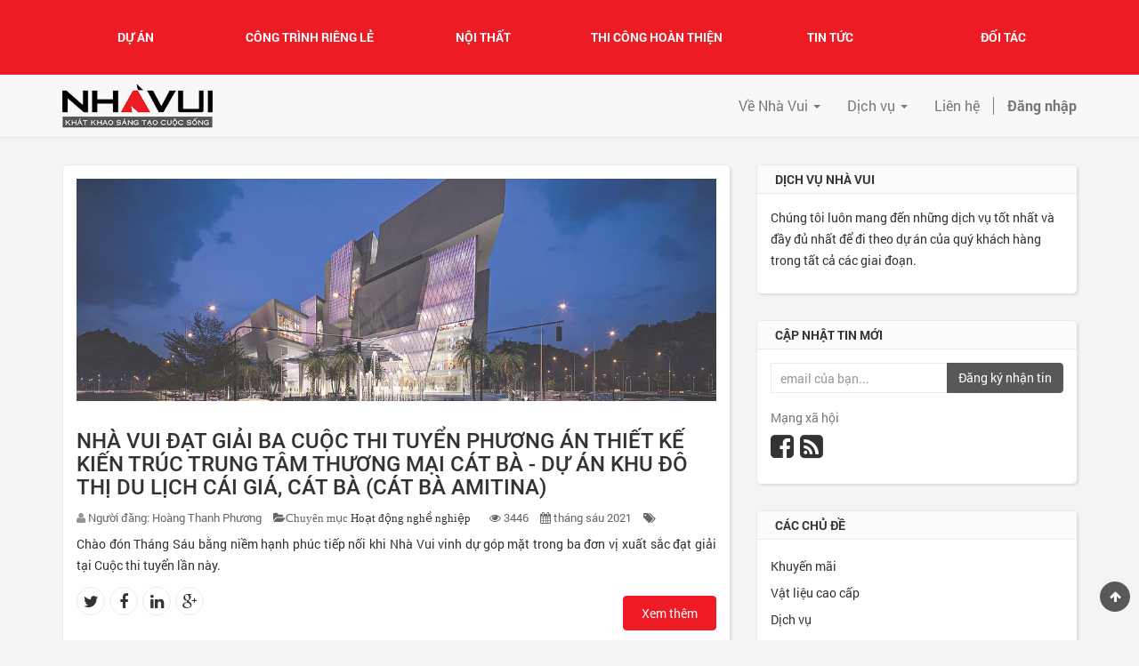

--- FILE ---
content_type: text/html; charset=utf-8
request_url: https://nhavui.com.vn/blog/hoat-ong-nghe-nghiep-6?date_end=2021-07-01+00%3A00%3A00&date_begin=2021-06-01+00%3A00%3A00
body_size: 9053
content:

<!DOCTYPE html>
<html lang="vi-VN" data-oe-company-name="CÔNG TY CỔ PHẦN KIẾN TRÚC XÂY DỰNG NHÀ VUI" data-website-id="1">
<head>
<meta charset="utf-8"/>
<meta http-equiv="X-UA-Compatible" content="IE=edge,chrome=1"/>
<meta name="viewport" content="width=device-width, initial-scale=1"/>
<title>CÔNG TY CỔ PHẦN KIẾN TRÚC XÂY DỰNG NHÀ VUI</title>
<link rel="shortcut icon" href="/web/image/res.company/1/tt_main_favicon/.pagespeed.ce.rIRuPsmsxc.png" type="image/x-icon"/>
<script type="text/javascript">var odoo={csrf_token:"bb7330ff6ec58753a54dbef17847b272b21c8c61o",};</script>
<meta name="description"/>
<meta name="keywords"/>
<meta name="generator" content="Odoo"/>
<meta property="og:title" content="Hoạt động nghề nghiệp"/>
<meta property="og:site_name" content="CÔNG TY CỔ PHẦN KIẾN TRÚC XÂY DỰNG NHÀ VUI"/>
<link rel="alternate" hreflang="vi" href="http://nhavui.com.vn/blog/hoat-ong-nghe-nghiep-6?date_end=2021-07-01+00%3A00%3A00&amp;date_begin=2021-06-01+00%3A00%3A00"/>
<script type="text/javascript">odoo.session_info={is_superuser:false,is_frontend:true,};</script>
<link href="/web/content/7320-fbf3509/A.web.assets_common.0.css.pagespeed.cf.kkZ3OIMQsp.css" rel="stylesheet"/>
<link href="/web/content/8552-bed4ab1,_web.assets_frontend.0.css+8553-bed4ab1,_web.assets_frontend.1.css+8554-bed4ab1,_web.assets_frontend.2.css.pagespeed.cc.uxVXfU6iE0.css" rel="stylesheet"/>
<script type="text/javascript" src="/web/content/7324-fbf3509/web.assets_common.js.pagespeed.jm.jVnSCtTO5F.js"></script>
<script type="text/javascript" src="/web/content/8555-bed4ab1/web.assets_frontend.js.pagespeed.jm.cqzXaLUrSb.js"></script>
<noscript id="o_animate-no-js_fallback">
<style type="text/css">.o_animate{visibility:visible;-webkit-animation-name:none-dummy;animation-name:none-dummy}</style>
</noscript>
<link type="application/atom+xml" rel="alternate" title="Atom Feed" href="/blog/6/feed"/>
</head>
<body>
<div id="wrapwrap" class="">
<header>
<section style="background: #ED1B24">
<div class="container" style="padding-bottom: 8px">
<div class="row">
<div class="col-md-2 col-xs-4 cat-home-item">
<a href="/shop/category/du-an-21">
<div class="thumbs">
<img class="img" src="[data-uri]" alt="Dự án" data-original-title="Dự án" title="" data-pagespeed-url-hash="3265304998" onload="pagespeed.CriticalImages.checkImageForCriticality(this);"/>
<div class="cat-title" data-original-title="" title="">Dự án</div>
</div>
</a>
</div>
<div class="col-md-2 col-xs-4 cat-home-item">
<a href="/shop/category/cong-trinh-rieng-le-1">
<div class="thumbs">
<img class="img" src="/theme_noussa/static/src/images/xxay-dung.png.pagespeed.ic.5LTgYXS2OK.webp" alt="Kiến trúc thẩm mỹ" data-original-title="XÂY DỰNG CHẤT LƯỢNG" title="" data-pagespeed-url-hash="1929242611" onload="pagespeed.CriticalImages.checkImageForCriticality(this);"/>
<div class="cat-title">Công trình riêng lẻ</div>
</div>
</a>
</div>
<div class="col-md-2 col-xs-4 cat-home-item">
<a href="/shop/category/noi-that-tinh-te-3">
<div class="thumbs">
<img class="img" src="[data-uri]" alt="Kiến trúc thẩm mỹ" data-original-title="NỘI THẤT TINH TẾ" title="" data-pagespeed-url-hash="153267748" onload="pagespeed.CriticalImages.checkImageForCriticality(this);"/>
<div class="cat-title">Nội thất</div>
</div>
</a>
</div>
<div class="col-md-2 col-xs-4 cat-home-item">
<a href="/shop/category/thi-cong-hoan-thien-2">
<div class="thumbs">
<img class="img" src="/theme_noussa/static/src/images/xvat-lieu.png.pagespeed.ic.Gk5MUzVQ33.webp" alt="Kiến trúc thẩm mỹ" data-original-title="VẬT LIỆU CAO CẤP" title="" data-pagespeed-url-hash="1931712925" onload="pagespeed.CriticalImages.checkImageForCriticality(this);"/>
<div class="cat-title">Thi công hoàn thiện</div>
</div>
</a>
</div>
<div class="col-md-2 col-xs-4 cat-home-item">
<a href="/blog">
<div class="thumbs">
<img class="img" src="/theme_noussa/static/src/images/xvat-lieu.png.pagespeed.ic.Gk5MUzVQ33.webp" alt="Kiến trúc thẩm mỹ" data-original-title="VẬT LIỆU CAO CẤP" title="" data-pagespeed-url-hash="1931712925" onload="pagespeed.CriticalImages.checkImageForCriticality(this);"/>
<div class="cat-title">Tin tức</div>
</div>
</a>
</div>
<div class="col-md-2 col-xs-4 cat-home-item">
<a href="/page/doi-tac">
<div class="thumbs">
<img class="img" src="/theme_noussa/static/src/images/xvat-lieu.png.pagespeed.ic.Gk5MUzVQ33.webp" alt="Kiến trúc thẩm mỹ" data-original-title="VẬT LIỆU CAO CẤP" title="" data-pagespeed-url-hash="1931712925" onload="pagespeed.CriticalImages.checkImageForCriticality(this);"/>
<div class="cat-title">Đối tác</div>
</div>
</a>
</div>
</div>
</div>
</section>
<div class="navbar navbar-default navbar-static-top">
<div class="container">
<div class="navbar-header">
<button type="button" class="navbar-toggle" data-toggle="collapse" data-target=".navbar-top-collapse">
<span class="sr-only">Toggle navigation</span>
<span class="icon-bar"></span>
<span class="icon-bar"></span>
<span class="icon-bar"></span>
</button>
<a class="navbar-brand" href="/"><img class="img img-responsive logo_img" src="/web/image/res.company/1/xlogo.pagespeed.ic.WcCCq9WgSV.webp" style="max-height:50px !important;    margin-top: -5px !important" alt="Nhavui Logo"/></a>
</div>
<div class="collapse navbar-collapse navbar-top-collapse">
<ul class="nav navbar-nav navbar-right" id="top_menu">
<li>
<a href="/">
<span>Trang chủ</span>
</a>
</li>
<li class="dropdown ">
<a class="dropdown-toggle" data-toggle="dropdown" href="#">
<span>Về Nhà Vui</span> <span class="caret"></span>
</a>
<ul class="dropdown-menu" role="menu">
<li>
<a href="/page/history">
<span>Lịch sử</span>
</a>
</li>
<li>
<a href="/page/giatri">
<span>Giá trị</span>
</a>
</li>
<li>
<a href="/page/hethong">
<span>Hệ thống thương hiệu</span>
</a>
</li>
<li>
<a href="/page/thanhtuu">
<span>Thành tựu</span>
</a>
</li>
<li>
<a href="/ourteams">
<span>Đội ngũ</span>
</a>
</li>
</ul>
</li>
<li class="dropdown ">
<a class="dropdown-toggle" data-toggle="dropdown" href="#">
<span>Dịch vụ</span> <span class="caret"></span>
</a>
<ul class="dropdown-menu" role="menu">
<li>
<a href="/page/dich-vu-thiet-ke-kien-truc">
<span>DV thiết kế kiến trúc</span>
</a>
</li>
<li>
<a href="/page/dich-vu-thiet-ke-kien-truc">
<span>Thiết kế Kiến trúc</span>
</a>
</li>
<li>
<a href="/page/dvthicongxaydung">
<span>Thi công Xây dựng</span>
</a>
</li>
<li>
<a href="/page/dvtrangtrinoithat">
<span>Thiết kế Nội thất</span>
</a>
</li>
<li>
<a href="/page/dvgiamsatxaydung">
<span>Tư vấn Giám sát Thi công</span>
</a>
</li>
<li>
<a href="/page/dich-vu-bao-tri-sua-chua">
<span>Bảo trì Sửa chữa</span>
</a>
</li>
<li>
<a href="/page/dvchiakhoatraotay">
<span>Chìa khóa trao tay</span>
</a>
</li>
<li>
<a href="/page/dich-vu-cung-cap-vlxd">
<span>Cung cấp Vật liệu Xây dựng</span>
</a>
</li>
</ul>
</li>
<li>
<a href="/page/contactus">
<span>Liên hệ</span>
</a>
</li>
<li class="hidden">
<a href="/shop/cart">
<i class="fa fa-shopping-cart"></i>
Giỏ hàng <sup class="my_cart_quantity label label-primary"></sup>
</a>
</li>
<li class="divider"></li>
<li>
<a href="/web/login">
<b>Đăng nhập</b>
</a>
</li>
</ul>
</div>
</div>
</div>
</header>
<main>
<div id="wrap" class="js_blog website_blog">
<div class="container">
</div>
<div class="oe_structure">
<section class="page-intro hidden">
<div class="container">
<div class="row">
<div class="col-md-12">
<div class="block block-breadcrumbs">
<ul>
<li class="home">
<a href="/">
<i class="fa fa-home"></i>
</a>
<span></span>
</li>
<li>
<strong>Hoạt động nghề nghiệp</strong>
</li>
</ul>
</div>
</div>
</div>
</div>
</section>
</div>
<div class="container">
<div class="row">
<div class="col-sm-8" id="main_column">
<div class="mb32" name="blog_post">
<div class="block block-widget">
<div class="block-inner">
<ul class="blog-posts">
<li class="post-item">
<article class="entry">
<div class="entry-ci">
<div class="post-thumb">
<a name="custom_cover_image" href="/blog/hoat-ong-nghe-nghiep-6/post/nha-vui-at-giai-ba-cuoc-thi-tuyen-phuong-an-thiet-ke-kien-truc-trung-tam-thuong-mai-cat-ba-du-an-khu-o-thi-du-lich-cai-gia-cat-ba-cat-ba-amitina-89">
<div class="o_blog_cover_container cover container-fluid cover_full o_list_cover mt16 mb32">
<div class="o_blog_cover_component o_blog_cover_image" style="background-image:url(/web/image/x8575.pagespeed.ic.J369Lbjbet.webp)"></div>
<div class="o_blog_cover_component o_blog_cover_filter oe_none" style="opacity: 0.2;">
<p>
<br/>
</p>
</div>
</div>
</a>
</div>
<h3 class="entry-title">
<a href="/blog/hoat-ong-nghe-nghiep-6/post/nha-vui-at-giai-ba-cuoc-thi-tuyen-phuong-an-thiet-ke-kien-truc-trung-tam-thuong-mai-cat-ba-du-an-khu-o-thi-du-lich-cai-gia-cat-ba-cat-ba-amitina-89">
<h2 class="mb4 o_blog_post_title">NHÀ VUI ĐẠT GIẢI BA CUỘC THI TUYỂN PHƯƠNG ÁN THIẾT KẾ KIẾN TRÚC TRUNG TÂM THƯƠNG MẠI CÁT BÀ - DỰ ÁN KHU ĐÔ THỊ DU LỊCH CÁI GIÁ, CÁT BÀ (CÁT BÀ AMITINA)</h2>
</a>
</h3>
<div class="entry-meta-data">
<span class="author">
<i class="fa fa-user"></i>
Người đăng:
<span>Hoàng Thanh Phương</span>
</span>
<span class="fa fa-folder-open">Chuyên mục
<a class="mr8" href="/blog/hoat-ong-nghe-nghiep-6?date_end=2021-07-01+00%3A00%3A00&amp;date_begin=2021-06-01+00%3A00%3A00">
<span data-oe-many2one-id="6" data-oe-many2one-model="blog.blog">Hoạt động nghề nghiệp</span>
</a>
</span>
<span>
<i class="fa fa-eye"></i>
3446
</span>
<span class="comment-count">
</span>
<span class="date">
<i class="fa fa-calendar"></i>
<span data-oe-original="2021-06-07 06:50:07">tháng sáu 2021</span>
</span>
<span class="fa fa-tags"></span>
</div>
<div class="entry-excerpt">Chào đón Tháng Sáu bằng niềm hạnh phúc tiếp nối khi Nhà Vui vinh dự góp mặt trong ba đơn vị xuất sắc đạt giải tại Cuộc thi tuyển lần này.</div>
<div class="entry-more">
<div class="block-social pull-left">
<ul class="list-social">
<li>
<a href="#" id="o_twitter_complete">
<i class="fa fa-twitter o_twitter_complete"></i>
</a>
</li>
<li>
<a href="#" id="o_facebook_complete">
<i class="fa fa-facebook o_facebook_complete"></i>
</a>
</li>
<li>
<a href="#" id="o_linkedin_complete">
<i class="fa fa-linkedin o_linkedin_complete"></i>
</a>
</li>
<li>
<a href="#" id="o_google_complete">
<i class="fa fa-google-plus o_google_complete"></i>
</a>
</li>
</ul>
</div>
<a class="button-radius btn-check-out pull-right" href="/blog/hoat-ong-nghe-nghiep-6/post/nha-vui-at-giai-ba-cuoc-thi-tuyen-phuong-an-thiet-ke-kien-truc-trung-tam-thuong-mai-cat-ba-du-an-khu-o-thi-du-lich-cai-gia-cat-ba-cat-ba-amitina-89">
Xem thêm<span class="icon"></span>
</a>
</div>
</div>
</article>
</li>
</ul>
</div>
</div>
</div>
</div><div class="col-sm-4" id="blog_right_column"><section class="mb32">
<div class="block block-widget">
<div class="block-head">
<h5 class="widget-title">Dịch vụ nhà vui<br/></h5>
</div>
<div class="block-inner">
<p>Chúng tôi luôn mang đến những dịch vụ tốt nhất và đầy đủ nhất để đi theo dự án của quý khách hàng trong tất cả các giai đoạn.</p>
</div>
</div>
</section>
<section class="mb32">
<div class="block block-widget">
<div class="block-head">
<h5 class="widget-title">Cập nhật tin mới</h5>
</div>
<div class="block-inner">
<div class="input-group js_follow" data-id="6" data-object="blog.blog" data-follow="off">
<input type="email" name="email" class="js_follow_email form-control" placeholder="email của bạn..."/>
<span class="input-group-btn">
<button href="#" class="btn btn-default js_unfollow_btn">Unsubscribe</button>
<button href="#" class="btn btn-primary js_follow_btn">Đăng ký nhận tin</button>
</span>
</div>
<p class="text-muted mb0 mt16">
Mạng xã hội
</p>
<h2 class="mt4">
<a href="https://www.facebook.com/NhaVui.com.vn/">
<i class="fa fa-facebook-square"></i>
</a>
<a href="/blog/6/feed">
<i class="fa fa-rss-square"></i>
</a>
</h2>
</div>
</div>
</section>
<section class="mb32">
<div class="block block-widget">
<div class="block-head">
<h5 class="widget-title">Các chủ đề</h5>
</div>
<div class="block-inner">
<ul class="list-link">
<li>
<a href="/blog/khuyen-mai-3">
<span>Khuyến mãi</span>
</a>
</li>
<li>
<a href="/blog/vat-lieu-cao-cap-4">
<span>Vật liệu cao cấp</span>
</a>
</li>
<li>
<a href="/blog/dich-vu-5">
<span>Dịch vụ</span>
</a>
</li>
<li style="font-weight: bold;">
<a href="/blog/hoat-ong-nghe-nghiep-6">
<span>Hoạt động nghề nghiệp</span>
</a>
</li>
<li>
<a href="/blog/nha-vui-7">
<span>Nhà Vui</span>
</a>
</li>
<li>
<a href="/blog/xu-huong-9">
<span>Xu hướng</span>
</a>
</li>
<li>
<a href="/blog/kinh-nghiem-xay-nha-10">
<span>Kinh nghiệm xây nhà</span>
</a>
</li>
<li>
<a href="/blog/au-tu-11">
<span>Đầu tư</span>
</a>
</li>
</ul>
</div>
</div>
</section>
<section class="mb32">
<div class="block block-widget">
<div class="block-head">
<h5 class="widget-title">Lưu trữ</h5>
</div>
<div class="block-inner">
<ul class="list-link">
<strong><li>2023</li></strong>
<li>
<a href="/blog/hoat-ong-nghe-nghiep-6?date_end=2023-07-01+00%3A00%3A00&amp;date_begin=2023-06-01+00%3A00%3A00">
tháng sáu
<span class="pull-right badge">1</span>
</a>
</li>
<strong><li>2022</li></strong>
<li>
<a href="/blog/hoat-ong-nghe-nghiep-6?date_end=2023-01-01+00%3A00%3A00&amp;date_begin=2022-12-01+00%3A00%3A00">
tháng mười hai
<span class="pull-right badge">2</span>
</a>
</li>
<li>
<a href="/blog/hoat-ong-nghe-nghiep-6?date_end=2022-12-01+00%3A00%3A00&amp;date_begin=2022-11-01+00%3A00%3A00">
tháng mười một
<span class="pull-right badge">1</span>
</a>
</li>
<li>
<a href="/blog/hoat-ong-nghe-nghiep-6?date_end=2022-10-01+00%3A00%3A00&amp;date_begin=2022-09-01+00%3A00%3A00">
tháng chín
<span class="pull-right badge">1</span>
</a>
</li>
<li>
<a href="/blog/hoat-ong-nghe-nghiep-6?date_end=2022-09-01+00%3A00%3A00&amp;date_begin=2022-08-01+00%3A00%3A00">
tháng tám
<span class="pull-right badge">4</span>
</a>
</li>
<li>
<a href="/blog/hoat-ong-nghe-nghiep-6?date_end=2022-05-01+00%3A00%3A00&amp;date_begin=2022-04-01+00%3A00%3A00">
tháng tư
<span class="pull-right badge">1</span>
</a>
</li>
<li>
<a href="/blog/hoat-ong-nghe-nghiep-6?date_end=2022-03-01+00%3A00%3A00&amp;date_begin=2022-02-01+00%3A00%3A00">
tháng hai
<span class="pull-right badge">1</span>
</a>
</li>
<strong><li>2021</li></strong>
<li>
<a href="/blog/hoat-ong-nghe-nghiep-6?date_end=2021-12-01+00%3A00%3A00&amp;date_begin=2021-11-01+00%3A00%3A00">
tháng mười một
<span class="pull-right badge">2</span>
</a>
</li>
<li>
<a href="/blog/hoat-ong-nghe-nghiep-6?date_end=2021-08-01+00%3A00%3A00&amp;date_begin=2021-07-01+00%3A00%3A00">
tháng bảy
<span class="pull-right badge">1</span>
</a>
</li>
<li class="active">
<a href="/blog/hoat-ong-nghe-nghiep-6">
tháng sáu
<span class="pull-right badge">1</span>
</a>
</li>
<li>
<a href="/blog/hoat-ong-nghe-nghiep-6?date_end=2021-06-01+00%3A00%3A00&amp;date_begin=2021-05-01+00%3A00%3A00">
tháng năm
<span class="pull-right badge">2</span>
</a>
</li>
<li>
<a href="/blog/hoat-ong-nghe-nghiep-6?date_end=2021-05-01+00%3A00%3A00&amp;date_begin=2021-04-01+00%3A00%3A00">
tháng tư
<span class="pull-right badge">3</span>
</a>
</li>
<li>
<a href="/blog/hoat-ong-nghe-nghiep-6?date_end=2021-02-01+00%3A00%3A00&amp;date_begin=2021-01-01+00%3A00%3A00">
tháng một
<span class="pull-right badge">1</span>
</a>
</li>
<strong><li>2019</li></strong>
<li>
<a href="/blog/hoat-ong-nghe-nghiep-6?date_end=2019-04-01+00%3A00%3A00&amp;date_begin=2019-03-01+00%3A00%3A00">
tháng ba
<span class="pull-right badge">1</span>
</a>
</li>
<li>
<a href="/blog/hoat-ong-nghe-nghiep-6?date_end=2019-03-01+00%3A00%3A00&amp;date_begin=2019-02-01+00%3A00%3A00">
tháng hai
<span class="pull-right badge">1</span>
</a>
</li>
<strong><li>2018</li></strong>
<li>
<a href="/blog/hoat-ong-nghe-nghiep-6?date_end=2018-07-01+00%3A00%3A00&amp;date_begin=2018-06-01+00%3A00%3A00">
tháng sáu
<span class="pull-right badge">1</span>
</a>
</li>
<li>
<a href="/blog/hoat-ong-nghe-nghiep-6?date_end=2018-06-01+00%3A00%3A00&amp;date_begin=2018-05-01+00%3A00%3A00">
tháng năm
<span class="pull-right badge">2</span>
</a>
</li>
<li>
<a href="/blog/hoat-ong-nghe-nghiep-6?date_end=2018-05-01+00%3A00%3A00&amp;date_begin=2018-04-01+00%3A00%3A00">
tháng tư
<span class="pull-right badge">1</span>
</a>
</li>
</ul>
</div>
</div>
</section>
<section class="mb32">
<div class="block block-widget">
<div class="block-head">
<h5 class="widget-title">Thẻ</h5>
</div>
<div class="block-inner">
<div class="tagcloud">
</div>
</div>
</div>
</section>
</div>
</div>
</div>
<div class="oe_structure"></div>
</div>
</main>
<footer>
<div id="footer">
<div class="newsletter"></div>
<div class="footer-middle">
<div class="container">
<div class="row">
<div class="container">
<div class="col-md-7 col-sm-12 block-link-wapper">
<div class="block-link">
<ul class="flag list-link">
<li class="head">
<a href="/page/aboutus" data-original-title="" title="">Về Nhà Vui</a>
</li>
<li style="list-style: none;">
<ul>
<div>
<h4 class="MsoNormal">
<font face="Calibri, sans-serif">
<span style="line-height: 115%;">
<p></p>
</span>
</font>
</h4>
<p class="MsoNormal" style="margin-bottom:0cm;margin-bottom:.0001pt;text-align:
justify;text-indent:35.45pt">
<font face="Calibri, sans-serif">
<span style="font-size:12.0pt;line-height:115%;
mso-bidi-font-family:Calibri;mso-bidi-theme-font:minor-latin">
</span>
</font>
</p>
<p></p>
<p></p>
<p class="MsoNormal" style="margin-bottom:0cm;margin-bottom:.0001pt;text-align:
justify;text-indent:35.45pt">
<font face="Calibri, sans-serif">
<span style="font-size:12.0pt;line-height:115%;
mso-bidi-font-family:Calibri;mso-bidi-theme-font:minor-latin">
</span>
</font>
</p>
<p></p>
<p></p>
<p></p>
<p class="MsoNormal" style="text-align: justify; margin-bottom: 0.0001pt;">
<span style="line-height: 115%;">&nbsp; &nbsp; &nbsp; &nbsp; &nbsp; &nbsp; &nbsp; &nbsp;Công ty Cổ phần Kiến trúc Xây dựng Nhà Vui là đơn vị Tiên phong trong việc kiến tạo những xu hướng mới tại lĩnh vực Tư vấn Thiết kế Nhà ở tư nhân chuyên nghiệp từ những năm 2000. Trải qua 20 năm bằng cái "Tâm" của đội ngũ Kiến trúc sư, nay đã vươn lên Top đầu và trở thành Thương hiệu Việt bền vững của ngành Kiến trúc Việt Nam.
</span>
</p>
<p></p>
<p></p>
</div>
</ul>
</li>
<div>
<p class="MsoNormal" style="text-align: justify; margin-bottom: 0.0001pt;">
<span style="line-height: 115%;">&nbsp; &nbsp; &nbsp; &nbsp; &nbsp; &nbsp; &nbsp;Với sứ mệnh “Khát khao sáng tạo cuộc sống” cùng châm ngôn làm việc “Sáng tạo – Chuyên nghiệp – Trách nhiệm”, Nhà Vui không ngừng hoàn thiện về mọi mặt nhằm đem lại sự hài lòng, tin cậy nhất đến Khách hàng và Đối tác.
</span>
</p>
</div>
<div>
<p class="MsoNormal" style="margin-bottom:0cm;margin-bottom:.0001pt;text-align:
justify;text-indent:35.45pt">
<span style="font-size:12.0pt;line-height:115%">
</span>
</p>
</div>
<div>
<p class="MsoNormal" style="margin-bottom:0cm;margin-bottom:.0001pt;text-align:
justify;text-indent:35.45pt">
<span style="font-size:12.0pt;line-height:115%">
</span>
</p>
</div>
</ul>
</div>
</div>
<div class="col-md-5 col-sm-12 block-link-wapper">
<section class="s_google_map mt0" data-map-type="ROADMAP" data-pin-others="" data-map-color="" data-map-zoom="10" data-map-gps="(10.7958614,106.6686389)" data-pin-address="Trụ sở chính: 27A Hoàng Diệu, Phường 12, Quận Phú Nhuận, TP.HCM" style="min-height: 200px; overflow: hidden;">
<div class="map_container">
</div>
</section>
</div>
<div class="col-md-2 col-sm-3 block-link-wapper hidden-print" style="display:none;">
<div class="block-link">
<ul class="list-link js_language_selector">
<li class="head">
<a href="#">Languages</a>
</li>
<li>
<a class="js_change_lang" href="/vi_VN/blog/hoat-ong-nghe-nghiep-6?date_end=2021-07-01+00%3A00%3A00&amp;date_begin=2021-06-01+00%3A00%3A00" data-lang="vi_VN">
<img src="[data-uri]" alt=" Tiếng Việt"/>
<strong>
Tiếng Việt
</strong>
</a>
</li>
</ul>
</div>
</div>
</div>
</div>
</div>
</div>
<div class="footer-bottom">
<div class="container">
<div class="container">
<div class="block-shop-phone col-xs-12">
<i class="fa fa-phone fa-lg"></i>
<strong>
<span>(+84) 028 3521 8661 / 8662</span>
</strong>
</div>
<div class="block-coppyright col-xs-12"> © 2017 All Rights Reserved.</div>
</div>
</div>
</div>
</div>
<a href="#" class="scroll_top" title="Scroll to Top" style="display: inline;">Scroll</a>
<script src="https://www.google.com/recaptcha/api.js"></script>
</footer>
</div>
<script async="async" src="https://www.googletagmanager.com/gtag/js?id=G-KPWQW7STRZ"></script>
<script>window.dataLayer=window.dataLayer||[];function gtag(){dataLayer.push(arguments);}gtag('js',new Date());gtag('config','G-KPWQW7STRZ');</script>
<script id="tracking_code"></script>
<script>!function(f,b,e,v,n,t,s){if(f.fbq)return;n=f.fbq=function(){n.callMethod?n.callMethod.apply(n,arguments):n.queue.push(arguments)};if(!f._fbq)f._fbq=n;n.push=n;n.loaded=!0;n.version='2.0';n.queue=[];t=b.createElement(e);t.async=!0;t.src=v;s=b.getElementsByTagName(e)[0];s.parentNode.insertBefore(t,s)}(window,document,'script','https://connect.facebook.net/en_US/fbevents.js');fbq('init','166036720747589');fbq('track','PageView');</script>
<noscript>
<img height="1" width="1" src="https://www.facebook.com/tr?id=166036720747589&amp;ev=PageView&amp;noscript=1"/>
</noscript>
</body>
</html>


--- FILE ---
content_type: text/css
request_url: https://nhavui.com.vn/web/content/7320-fbf3509/A.web.assets_common.0.css.pagespeed.cf.kkZ3OIMQsp.css
body_size: 19548
content:
@font-face{font-family:'Roboto';font-style:normal;font-weight:300;src:local('Roboto Light') , local('Roboto-Light') , url(/tictag_theme/static/src/css/../fonts/Roboto/Roboto-Light.ttf) format('truetype');unicode-range:U +0102-0103 , U +0110-0111 , U +1EA0-1EF9 , U +20AB}@font-face{font-family:'Roboto';font-style:normal;font-weight:300;src:local('Roboto Light') , local('Roboto-Light') , url(/tictag_theme/static/src/css/../fonts/Roboto/Roboto-Light.ttf) format('truetype');unicode-range: U+0100-024F, U+0259, U+1E00-1EFF, U+2020, U+20A0-20AB, U+20AD-20CF, U+2113, U+2C60-2C7F, U+A720-A7FF}@font-face{font-family:'Roboto';font-style:normal;font-weight:300;src:local('Roboto Light') , local('Roboto-Light') , url(/tictag_theme/static/src/css/../fonts/Roboto/Roboto-Light.ttf) format('truetype');unicode-range: U+0000-00FF, U+0131, U+0152-0153, U+02BB-02BC, U+02C6, U+02DA, U+02DC, U+2000-206F, U+2074, U+20AC, U+2122, U+2191, U+2193, U+2212, U+2215, U+FEFF, U+FFFD}@font-face{font-family:'Roboto';font-style:normal;font-weight:400;src:local('Roboto') , local('Roboto-Regular') , url(/tictag_theme/static/src/css/../fonts/Roboto/Roboto-Regular.ttf) format('truetype');unicode-range:U +0102-0103 , U +0110-0111 , U +1EA0-1EF9 , U +20AB}@font-face{font-family:'Roboto';font-style:normal;font-weight:400;src:local('Roboto') , local('Roboto-Regular') , url(/tictag_theme/static/src/css/../fonts/Roboto/Roboto-Regular.ttf) format('truetype');unicode-range: U+0100-024F, U+0259, U+1E00-1EFF, U+2020, U+20A0-20AB, U+20AD-20CF, U+2113, U+2C60-2C7F, U+A720-A7FF}@font-face{font-family:'Roboto';font-style:normal;font-weight:400;src:local('Roboto') , local('Roboto-Regular') , url(/tictag_theme/static/src/css/../fonts/Roboto/Roboto-Regular.ttf) format('truetype');unicode-range: U+0000-00FF, U+0131, U+0152-0153, U+02BB-02BC, U+02C6, U+02DA, U+02DC, U+2000-206F, U+2074, U+20AC, U+2122, U+2191, U+2193, U+2212, U+2215, U+FEFF, U+FFFD}@font-face{font-family:'Roboto';font-style:normal;font-weight:500;src:local('Roboto Medium') , local('Roboto-Medium') , url(/tictag_theme/static/src/css/../fonts/Roboto/Roboto-Medium.ttf) format('truetype');unicode-range:U +0102-0103 , U +0110-0111 , U +1EA0-1EF9 , U +20AB}@font-face{font-family:'Roboto';font-style:normal;font-weight:500;src:local('Roboto Medium') , local('Roboto-Medium') , url(/tictag_theme/static/src/css/../fonts/Roboto/Roboto-Medium.ttf) format('truetype');unicode-range: U+0100-024F, U+0259, U+1E00-1EFF, U+2020, U+20A0-20AB, U+20AD-20CF, U+2113, U+2C60-2C7F, U+A720-A7FF}@font-face{font-family:'Roboto';font-style:normal;font-weight:500;src:local('Roboto Medium') , local('Roboto-Medium') , url(/tictag_theme/static/src/css/../fonts/Roboto/Roboto-Medium.ttf) format('truetype');unicode-range: U+0000-00FF, U+0131, U+0152-0153, U+02BB-02BC, U+02C6, U+02DA, U+02DC, U+2000-206F, U+2074, U+20AC, U+2122, U+2191, U+2193, U+2212, U+2215, U+FEFF, U+FFFD}@font-face{font-family:'Roboto';font-style:normal;font-weight:700;src:local('Roboto Bold') , local('Roboto-Bold') , url(/tictag_theme/static/src/css/../fonts/Roboto/Roboto-Bold.ttf) format('truetype');unicode-range:U +0102-0103 , U +0110-0111 , U +1EA0-1EF9 , U +20AB}@font-face{font-family:'Roboto';font-style:normal;font-weight:700;src:local('Roboto Bold') , local('Roboto-Bold') , url(/tictag_theme/static/src/css/../fonts/Roboto/Roboto-Bold.ttf) format('truetype');unicode-range: U+0100-024F, U+0259, U+1E00-1EFF, U+2020, U+20A0-20AB, U+20AD-20CF, U+2113, U+2C60-2C7F, U+A720-A7FF}@font-face{font-family:'Roboto';font-style:normal;font-weight:700;src:local('Roboto Bold') , local('Roboto-Bold') , url(/tictag_theme/static/src/css/../fonts/Roboto/Roboto-Bold.ttf) format('truetype');unicode-range: U+0000-00FF, U+0131, U+0152-0153, U+02BB-02BC, U+02C6, U+02DA, U+02DC, U+2000-206F, U+2074, U+20AC, U+2122, U+2191, U+2193, U+2212, U+2215, U+FEFF, U+FFFD}@font-face{font-family:'FontAwesome';src:url(/web/static/lib/fontawesome/css/../fonts/fontawesome-webfont.eot?v=4.5.0);src:url(/web/static/lib/fontawesome/css/../fonts/fontawesome-webfont.eot?#iefix&v=4.5.0) format('embedded-opentype') , url(/web/static/lib/fontawesome/css/../fonts/fontawesome-webfont.woff2?v=4.5.0) format('woff2') , url(/web/static/lib/fontawesome/css/../fonts/fontawesome-webfont.woff?v=4.5.0) format('woff') , url(/web/static/lib/fontawesome/css/../fonts/fontawesome-webfont.ttf?v=4.5.0) format('truetype') , url(/web/static/lib/fontawesome/css/../fonts/fontawesome-webfont.svg?v=4.5.0#fontawesomeregular) format('svg');font-weight:normal;font-style:normal}@font-face{font-family:'Lato';src:url(/web/static/src/fonts/lato/Lato-Hai-webfont.eot);src:url(/web/static/src/fonts/lato/Lato-Hai-webfont.eot?#iefix) format('embedded-opentype') , url(/web/static/src/fonts/lato/Lato-Hai-webfont.woff) format('woff') , url(/web/static/src/fonts/lato/Lato-Hai-webfont.ttf) format('truetype') , url(/web/static/src/fonts/lato/Lato-Hai-webfont.svg#Lato) format('svg');font-weight:100;font-style:normal}@font-face{font-family:'Lato-Hai';src:url(/web/static/src/fonts/lato/Lato-Hai-webfont.eot);src:url(/web/static/src/fonts/lato/Lato-Hai-webfont.eot?#iefix) format('embedded-opentype') , url(/web/static/src/fonts/lato/Lato-Hai-webfont.woff) format('woff') , url(/web/static/src/fonts/lato/Lato-Hai-webfont.ttf) format('truetype') , url(/web/static/src/fonts/lato/Lato-Hai-webfont.svg#Roboto) format('svg')}@font-face{font-family:'Lato';src:url(/web/static/src/fonts/lato/Lato-HaiIta-webfont.eot);src:url(/web/static/src/fonts/lato/Lato-HaiIta-webfont.eot?#iefix) format('embedded-opentype') , url(/web/static/src/fonts/lato/Lato-HaiIta-webfont.woff) format('woff') , url(/web/static/src/fonts/lato/Lato-HaiIta-webfont.ttf) format('truetype') , url(/web/static/src/fonts/lato/Lato-HaiIta-webfont.svg#Lato) format('svg');font-weight:100;font-style:italic}@font-face{font-family:'Lato-HaiIta';src:url(/web/static/src/fonts/lato/Lato-HaiIta-webfont.eot);src:url(/web/static/src/fonts/lato/Lato-HaiIta-webfont.eot?#iefix) format('embedded-opentype') , url(/web/static/src/fonts/lato/Lato-HaiIta-webfont.woff) format('woff') , url(/web/static/src/fonts/lato/Lato-HaiIta-webfont.ttf) format('truetype') , url(/web/static/src/fonts/lato/Lato-HaiIta-webfont.svg#Roboto) format('svg')}@font-face{font-family:'Lato';src:url(/web/static/src/fonts/lato/Lato-Lig-webfont.eot);src:url(/web/static/src/fonts/lato/Lato-Lig-webfont.eot?#iefix) format('embedded-opentype') , url(/web/static/src/fonts/lato/Lato-Lig-webfont.woff) format('woff') , url(/web/static/src/fonts/lato/Lato-Lig-webfont.ttf) format('truetype') , url(/web/static/src/fonts/lato/Lato-Lig-webfont.svg#Lato) format('svg');font-weight:300;font-style:normal}@font-face{font-family:'Lato-Lig';src:url(/web/static/src/fonts/lato/Lato-Lig-webfont.eot);src:url(/web/static/src/fonts/lato/Lato-Lig-webfont.eot?#iefix) format('embedded-opentype') , url(/web/static/src/fonts/lato/Lato-Lig-webfont.woff) format('woff') , url(/web/static/src/fonts/lato/Lato-Lig-webfont.ttf) format('truetype') , url(/web/static/src/fonts/lato/Lato-Lig-webfont.svg#Roboto) format('svg')}@font-face{font-family:'Lato';src:url(/web/static/src/fonts/lato/Lato-LigIta-webfont.eot);src:url(/web/static/src/fonts/lato/Lato-LigIta-webfont.eot?#iefix) format('embedded-opentype') , url(/web/static/src/fonts/lato/Lato-LigIta-webfont.woff) format('woff') , url(/web/static/src/fonts/lato/Lato-LigIta-webfont.ttf) format('truetype') , url(/web/static/src/fonts/lato/Lato-LigIta-webfont.svg#Lato) format('svg');font-weight:300;font-style:italic}@font-face{font-family:'Lato-LigIta';src:url(/web/static/src/fonts/lato/Lato-LigIta-webfont.eot);src:url(/web/static/src/fonts/lato/Lato-LigIta-webfont.eot?#iefix) format('embedded-opentype') , url(/web/static/src/fonts/lato/Lato-LigIta-webfont.woff) format('woff') , url(/web/static/src/fonts/lato/Lato-LigIta-webfont.ttf) format('truetype') , url(/web/static/src/fonts/lato/Lato-LigIta-webfont.svg#Roboto) format('svg')}@font-face{font-family:'Lato';src:url(/web/static/src/fonts/lato/Lato-Reg-webfont.eot);src:url(/web/static/src/fonts/lato/Lato-Reg-webfont.eot?#iefix) format('embedded-opentype') , url(/web/static/src/fonts/lato/Lato-Reg-webfont.woff) format('woff') , url(/web/static/src/fonts/lato/Lato-Reg-webfont.ttf) format('truetype') , url(/web/static/src/fonts/lato/Lato-Reg-webfont.svg#Lato) format('svg');font-weight:400;font-style:normal}@font-face{font-family:'Lato-Reg';src:url(/web/static/src/fonts/lato/Lato-Reg-webfont.eot);src:url(/web/static/src/fonts/lato/Lato-Reg-webfont.eot?#iefix) format('embedded-opentype') , url(/web/static/src/fonts/lato/Lato-Reg-webfont.woff) format('woff') , url(/web/static/src/fonts/lato/Lato-Reg-webfont.ttf) format('truetype') , url(/web/static/src/fonts/lato/Lato-Reg-webfont.svg#Roboto) format('svg')}@font-face{font-family:'Lato';src:url(/web/static/src/fonts/lato/Lato-RegIta-webfont.eot);src:url(/web/static/src/fonts/lato/Lato-RegIta-webfont.eot?#iefix) format('embedded-opentype') , url(/web/static/src/fonts/lato/Lato-RegIta-webfont.woff) format('woff') , url(/web/static/src/fonts/lato/Lato-RegIta-webfont.ttf) format('truetype') , url(/web/static/src/fonts/lato/Lato-RegIta-webfont.svg#Lato) format('svg');font-weight:400;font-style:italic}@font-face{font-family:'Lato-RegIta';src:url(/web/static/src/fonts/lato/Lato-RegIta-webfont.eot);src:url(/web/static/src/fonts/lato/Lato-RegIta-webfont.eot?#iefix) format('embedded-opentype') , url(/web/static/src/fonts/lato/Lato-RegIta-webfont.woff) format('woff') , url(/web/static/src/fonts/lato/Lato-RegIta-webfont.ttf) format('truetype') , url(/web/static/src/fonts/lato/Lato-RegIta-webfont.svg#Roboto) format('svg')}@font-face{font-family:'Lato';src:url(/web/static/src/fonts/lato/Lato-Bol-webfont.eot);src:url(/web/static/src/fonts/lato/Lato-Bol-webfont.eot?#iefix) format('embedded-opentype') , url(/web/static/src/fonts/lato/Lato-Bol-webfont.woff) format('woff') , url(/web/static/src/fonts/lato/Lato-Bol-webfont.ttf) format('truetype') , url(/web/static/src/fonts/lato/Lato-Bol-webfont.svg#Lato) format('svg');font-weight:700;font-style:normal}@font-face{font-family:'Lato-Bol';src:url(/web/static/src/fonts/lato/Lato-Bol-webfont.eot);src:url(/web/static/src/fonts/lato/Lato-Bol-webfont.eot?#iefix) format('embedded-opentype') , url(/web/static/src/fonts/lato/Lato-Bol-webfont.woff) format('woff') , url(/web/static/src/fonts/lato/Lato-Bol-webfont.ttf) format('truetype') , url(/web/static/src/fonts/lato/Lato-Bol-webfont.svg#Roboto) format('svg')}@font-face{font-family:'Lato';src:url(/web/static/src/fonts/lato/Lato-BolIta-webfont.eot);src:url(/web/static/src/fonts/lato/Lato-BolIta-webfont.eot?#iefix) format('embedded-opentype') , url(/web/static/src/fonts/lato/Lato-BolIta-webfont.woff) format('woff') , url(/web/static/src/fonts/lato/Lato-BolIta-webfont.ttf) format('truetype') , url(/web/static/src/fonts/lato/Lato-BolIta-webfont.svg#Lato) format('svg');font-weight:700;font-style:italic}@font-face{font-family:'Lato-BolIta';src:url(/web/static/src/fonts/lato/Lato-BolIta-webfont.eot);src:url(/web/static/src/fonts/lato/Lato-BolIta-webfont.eot?#iefix) format('embedded-opentype') , url(/web/static/src/fonts/lato/Lato-BolIta-webfont.woff) format('woff') , url(/web/static/src/fonts/lato/Lato-BolIta-webfont.ttf) format('truetype') , url(/web/static/src/fonts/lato/Lato-BolIta-webfont.svg#Roboto) format('svg')}@font-face{font-family:'Lato';src:url(/web/static/src/fonts/lato/Lato-Bla-webfont.eot);src:url(/web/static/src/fonts/lato/Lato-Bla-webfont.eot?#iefix) format('embedded-opentype') , url(/web/static/src/fonts/lato/Lato-Bla-webfont.woff) format('woff') , url(/web/static/src/fonts/lato/Lato-Bla-webfont.ttf) format('truetype') , url(/web/static/src/fonts/lato/Lato-Bla-webfont.svg#Lato) format('svg');font-weight:900;font-style:normal}@font-face{font-family:'Lato-Bla';src:url(/web/static/src/fonts/lato/Lato-Bla-webfont.eot);src:url(/web/static/src/fonts/lato/Lato-Bla-webfont.eot?#iefix) format('embedded-opentype') , url(/web/static/src/fonts/lato/Lato-Bla-webfont.woff) format('woff') , url(/web/static/src/fonts/lato/Lato-Bla-webfont.ttf) format('truetype') , url(/web/static/src/fonts/lato/Lato-Bla-webfont.svg#Roboto) format('svg')}@font-face{font-family:'Lato';src:url(/web/static/src/fonts/lato/Lato-BlaIta-webfont.eot);src:url(/web/static/src/fonts/lato/Lato-BlaIta-webfont.eot?#iefix) format('embedded-opentype') , url(/web/static/src/fonts/lato/Lato-BlaIta-webfont.woff) format('woff') , url(/web/static/src/fonts/lato/Lato-BlaIta-webfont.ttf) format('truetype') , url(/web/static/src/fonts/lato/Lato-BlaIta-webfont.svg#Lato) format('svg');font-weight:900;font-style:italic}@font-face{font-family:'Lato-BlaIta';src:url(/web/static/src/fonts/lato/Lato-BlaIta-webfont.eot);src:url(/web/static/src/fonts/lato/Lato-BlaIta-webfont.eot?#iefix) format('embedded-opentype') , url(/web/static/src/fonts/lato/Lato-BlaIta-webfont.woff) format('woff') , url(/web/static/src/fonts/lato/Lato-BlaIta-webfont.ttf) format('truetype') , url(/web/static/src/fonts/lato/Lato-BlaIta-webfont.svg#Roboto) format('svg')}@font-face{font-family:'Simple-Line-Icons';src:url(/web_planner/static/src/fonts/Simple-Line-Icons.eot);src:url(/web_planner/static/src/fonts/Simple-Line-Icons.eot?#iefix) format('embedded-opentype') , url(/web_planner/static/src/fonts/Simple-Line-Icons.woff) format('woff') , url(/web_planner/static/src/fonts/Simple-Line-Icons.ttf) format('truetype') , url(/web_planner/static/src/fonts/Simple-Line-Icons.svg#Simple-Line-Icons) format('svg');font-weight:normal;font-style:normal}@font-face{font-family:'Roboto';src:url(/web_enterprise/static/src/fonts/Roboto/Roboto-Thin-webfont.eot);src:url(/web_enterprise/static/src/fonts/Roboto/Roboto-Thin-webfont.eot?#iefix) format('embedded-opentype') , url(/web_enterprise/static/src/fonts/Roboto/Roboto-Thin-webfont.woff) format('woff') , url(/web_enterprise/static/src/fonts/Roboto/Roboto-Thin-webfont.ttf) format('truetype') , url(/web_enterprise/static/src/fonts/Roboto/Roboto-Thin-webfont.svg#Roboto) format('svg');font-weight:100;font-style:normal}@font-face{font-family:'Roboto-Thin';src:url(/web_enterprise/static/src/fonts/Roboto/Roboto-Thin-webfont.eot);src:url(/web_enterprise/static/src/fonts/Roboto/Roboto-Thin-webfont.eot?#iefix) format('embedded-opentype') , url(/web_enterprise/static/src/fonts/Roboto/Roboto-Thin-webfont.woff) format('woff') , url(/web_enterprise/static/src/fonts/Roboto/Roboto-Thin-webfont.ttf) format('truetype') , url(/web_enterprise/static/src/fonts/Roboto/Roboto-Thin-webfont.svg#Roboto) format('svg')}@font-face{font-family:'Roboto';src:url(/web_enterprise/static/src/fonts/Roboto/Roboto-ThinItalic-webfont.eot);src:url(/web_enterprise/static/src/fonts/Roboto/Roboto-ThinItalic-webfont.eot?#iefix) format('embedded-opentype') , url(/web_enterprise/static/src/fonts/Roboto/Roboto-ThinItalic-webfont.woff) format('woff') , url(/web_enterprise/static/src/fonts/Roboto/Roboto-ThinItalic-webfont.ttf) format('truetype') , url(/web_enterprise/static/src/fonts/Roboto/Roboto-ThinItalic-webfont.svg#Roboto) format('svg');font-weight:100;font-style:italic}@font-face{font-family:'Roboto-ThinItalic';src:url(/web_enterprise/static/src/fonts/Roboto/Roboto-ThinItalic-webfont.eot);src:url(/web_enterprise/static/src/fonts/Roboto/Roboto-ThinItalic-webfont.eot?#iefix) format('embedded-opentype') , url(/web_enterprise/static/src/fonts/Roboto/Roboto-ThinItalic-webfont.woff) format('woff') , url(/web_enterprise/static/src/fonts/Roboto/Roboto-ThinItalic-webfont.ttf) format('truetype') , url(/web_enterprise/static/src/fonts/Roboto/Roboto-ThinItalic-webfont.svg#Roboto) format('svg')}@font-face{font-family:'Roboto';src:url(/web_enterprise/static/src/fonts/Roboto/Roboto-Light-webfont.eot);src:url(/web_enterprise/static/src/fonts/Roboto/Roboto-Light-webfont.eot?#iefix) format('embedded-opentype') , url(/web_enterprise/static/src/fonts/Roboto/Roboto-Light-webfont.woff) format('woff') , url(/web_enterprise/static/src/fonts/Roboto/Roboto-Light-webfont.ttf) format('truetype') , url(/web_enterprise/static/src/fonts/Roboto/Roboto-Light-webfont.svg#Roboto) format('svg');font-weight:300;font-style:normal}@font-face{font-family:'Roboto-Light';src:url(/web_enterprise/static/src/fonts/Roboto/Roboto-Light-webfont.eot);src:url(/web_enterprise/static/src/fonts/Roboto/Roboto-Light-webfont.eot?#iefix) format('embedded-opentype') , url(/web_enterprise/static/src/fonts/Roboto/Roboto-Light-webfont.woff) format('woff') , url(/web_enterprise/static/src/fonts/Roboto/Roboto-Light-webfont.ttf) format('truetype') , url(/web_enterprise/static/src/fonts/Roboto/Roboto-Light-webfont.svg#Roboto) format('svg')}@font-face{font-family:'Roboto';src:url(/web_enterprise/static/src/fonts/Roboto/Roboto-LightItalic-webfont.eot);src:url(/web_enterprise/static/src/fonts/Roboto/Roboto-LightItalic-webfont.eot?#iefix) format('embedded-opentype') , url(/web_enterprise/static/src/fonts/Roboto/Roboto-LightItalic-webfont.woff) format('woff') , url(/web_enterprise/static/src/fonts/Roboto/Roboto-LightItalic-webfont.ttf) format('truetype') , url(/web_enterprise/static/src/fonts/Roboto/Roboto-LightItalic-webfont.svg#Roboto) format('svg');font-weight:300;font-style:italic}@font-face{font-family:'Roboto-LightItalic';src:url(/web_enterprise/static/src/fonts/Roboto/Roboto-LightItalic-webfont.eot);src:url(/web_enterprise/static/src/fonts/Roboto/Roboto-LightItalic-webfont.eot?#iefix) format('embedded-opentype') , url(/web_enterprise/static/src/fonts/Roboto/Roboto-LightItalic-webfont.woff) format('woff') , url(/web_enterprise/static/src/fonts/Roboto/Roboto-LightItalic-webfont.ttf) format('truetype') , url(/web_enterprise/static/src/fonts/Roboto/Roboto-LightItalic-webfont.svg#Roboto) format('svg')}@font-face{font-family:'Roboto';src:url(/web_enterprise/static/src/fonts/Roboto/Roboto-Regular-webfont.eot);src:url(/web_enterprise/static/src/fonts/Roboto/Roboto-Regular-webfont.eot?#iefix) format('embedded-opentype') , url(/web_enterprise/static/src/fonts/Roboto/Roboto-Regular-webfont.woff) format('woff') , url(/web_enterprise/static/src/fonts/Roboto/Roboto-Regular-webfont.ttf) format('truetype') , url(/web_enterprise/static/src/fonts/Roboto/Roboto-Regular-webfont.svg#Roboto) format('svg');font-weight:400;font-style:normal}@font-face{font-family:'Roboto-Regular';src:url(/web_enterprise/static/src/fonts/Roboto/Roboto-Regular-webfont.eot);src:url(/web_enterprise/static/src/fonts/Roboto/Roboto-Regular-webfont.eot?#iefix) format('embedded-opentype') , url(/web_enterprise/static/src/fonts/Roboto/Roboto-Regular-webfont.woff) format('woff') , url(/web_enterprise/static/src/fonts/Roboto/Roboto-Regular-webfont.ttf) format('truetype') , url(/web_enterprise/static/src/fonts/Roboto/Roboto-Regular-webfont.svg#Roboto) format('svg')}@font-face{font-family:'Roboto';src:url(/web_enterprise/static/src/fonts/Roboto/Roboto-RegularItalic-webfont.eot);src:url(/web_enterprise/static/src/fonts/Roboto/Roboto-RegularItalic-webfont.eot?#iefix) format('embedded-opentype') , url(/web_enterprise/static/src/fonts/Roboto/Roboto-RegularItalic-webfont.woff) format('woff') , url(/web_enterprise/static/src/fonts/Roboto/Roboto-RegularItalic-webfont.ttf) format('truetype') , url(/web_enterprise/static/src/fonts/Roboto/Roboto-RegularItalic-webfont.svg#Roboto) format('svg');font-weight:400;font-style:italic}@font-face{font-family:'Roboto-RegularItalic';src:url(/web_enterprise/static/src/fonts/Roboto/Roboto-RegularItalic-webfont.eot);src:url(/web_enterprise/static/src/fonts/Roboto/Roboto-RegularItalic-webfont.eot?#iefix) format('embedded-opentype') , url(/web_enterprise/static/src/fonts/Roboto/Roboto-RegularItalic-webfont.woff) format('woff') , url(/web_enterprise/static/src/fonts/Roboto/Roboto-RegularItalic-webfont.ttf) format('truetype') , url(/web_enterprise/static/src/fonts/Roboto/Roboto-RegularItalic-webfont.svg#Roboto) format('svg')}@font-face{font-family:'Roboto';src:url(/web_enterprise/static/src/fonts/Roboto/Roboto-Medium-webfont.eot);src:url(/web_enterprise/static/src/fonts/Roboto/Roboto-Medium-webfont.eot?#iefix) format('embedded-opentype') , url(/web_enterprise/static/src/fonts/Roboto/Roboto-Medium-webfont.woff) format('woff') , url(/web_enterprise/static/src/fonts/Roboto/Roboto-Medium-webfont.ttf) format('truetype') , url(/web_enterprise/static/src/fonts/Roboto/Roboto-Medium-webfont.svg#Roboto) format('svg');font-weight:500;font-style:normal}@font-face{font-family:'Roboto-Medium';src:url(/web_enterprise/static/src/fonts/Roboto/Roboto-Medium-webfont.eot);src:url(/web_enterprise/static/src/fonts/Roboto/Roboto-Medium-webfont.eot?#iefix) format('embedded-opentype') , url(/web_enterprise/static/src/fonts/Roboto/Roboto-Medium-webfont.woff) format('woff') , url(/web_enterprise/static/src/fonts/Roboto/Roboto-Medium-webfont.ttf) format('truetype') , url(/web_enterprise/static/src/fonts/Roboto/Roboto-Medium-webfont.svg#Roboto) format('svg')}@font-face{font-family:'Roboto';src:url(/web_enterprise/static/src/fonts/Roboto/Roboto-MediumItalic-webfont.eot);src:url(/web_enterprise/static/src/fonts/Roboto/Roboto-MediumItalic-webfont.eot?#iefix) format('embedded-opentype') , url(/web_enterprise/static/src/fonts/Roboto/Roboto-MediumItalic-webfont.woff) format('woff') , url(/web_enterprise/static/src/fonts/Roboto/Roboto-MediumItalic-webfont.ttf) format('truetype') , url(/web_enterprise/static/src/fonts/Roboto/Roboto-MediumItalic-webfont.svg#Roboto) format('svg');font-weight:500;font-style:italic}@font-face{font-family:'Roboto-MediumItalic';src:url(/web_enterprise/static/src/fonts/Roboto/Roboto-MediumItalic-webfont.eot);src:url(/web_enterprise/static/src/fonts/Roboto/Roboto-MediumItalic-webfont.eot?#iefix) format('embedded-opentype') , url(/web_enterprise/static/src/fonts/Roboto/Roboto-MediumItalic-webfont.woff) format('woff') , url(/web_enterprise/static/src/fonts/Roboto/Roboto-MediumItalic-webfont.ttf) format('truetype') , url(/web_enterprise/static/src/fonts/Roboto/Roboto-MediumItalic-webfont.svg#Roboto) format('svg')}@font-face{font-family:'Roboto';src:url(/web_enterprise/static/src/fonts/Roboto/Roboto-Bold-webfont.eot);src:url(/web_enterprise/static/src/fonts/Roboto/Roboto-Bold-webfont.eot?#iefix) format('embedded-opentype') , url(/web_enterprise/static/src/fonts/Roboto/Roboto-Bold-webfont.woff) format('woff') , url(/web_enterprise/static/src/fonts/Roboto/Roboto-Bold-webfont.ttf) format('truetype') , url(/web_enterprise/static/src/fonts/Roboto/Roboto-Bold-webfont.svg#Roboto) format('svg');font-weight:700;font-style:normal}@font-face{font-family:'Roboto-Bold';src:url(/web_enterprise/static/src/fonts/Roboto/Roboto-Bold-webfont.eot);src:url(/web_enterprise/static/src/fonts/Roboto/Roboto-Bold-webfont.eot?#iefix) format('embedded-opentype') , url(/web_enterprise/static/src/fonts/Roboto/Roboto-Bold-webfont.woff) format('woff') , url(/web_enterprise/static/src/fonts/Roboto/Roboto-Bold-webfont.ttf) format('truetype') , url(/web_enterprise/static/src/fonts/Roboto/Roboto-Bold-webfont.svg#Roboto) format('svg')}@font-face{font-family:'Roboto';src:url(/web_enterprise/static/src/fonts/Roboto/Roboto-BoldItalic-webfont.eot);src:url(/web_enterprise/static/src/fonts/Roboto/Roboto-BoldItalic-webfont.eot?#iefix) format('embedded-opentype') , url(/web_enterprise/static/src/fonts/Roboto/Roboto-BoldItalic-webfont.woff) format('woff') , url(/web_enterprise/static/src/fonts/Roboto/Roboto-BoldItalic-webfont.ttf) format('truetype') , url(/web_enterprise/static/src/fonts/Roboto/Roboto-BoldItalic-webfont.svg#Roboto) format('svg');font-weight:700;font-style:italic}@font-face{font-family:'Roboto-BoldItalic';src:url(/web_enterprise/static/src/fonts/Roboto/Roboto-BoldItalic-webfont.eot);src:url(/web_enterprise/static/src/fonts/Roboto/Roboto-BoldItalic-webfont.eot?#iefix) format('embedded-opentype') , url(/web_enterprise/static/src/fonts/Roboto/Roboto-BoldItalic-webfont.woff) format('woff') , url(/web_enterprise/static/src/fonts/Roboto/Roboto-BoldItalic-webfont.ttf) format('truetype') , url(/web_enterprise/static/src/fonts/Roboto/Roboto-BoldItalic-webfont.svg#Roboto) format('svg')}@font-face{font-family:'Roboto';src:url(/web_enterprise/static/src/fonts/Roboto/Roboto-Black-webfont.eot);src:url(/web_enterprise/static/src/fonts/Roboto/Roboto-Black-webfont.eot?#iefix) format('embedded-opentype') , url(/web_enterprise/static/src/fonts/Roboto/Roboto-Black-webfont.woff) format('woff') , url(/web_enterprise/static/src/fonts/Roboto/Roboto-Black-webfont.ttf) format('truetype') , url(/web_enterprise/static/src/fonts/Roboto/Roboto-Black-webfont.svg#Roboto) format('svg');font-weight:900;font-style:normal}@font-face{font-family:'Roboto-Black';src:url(/web_enterprise/static/src/fonts/Roboto/Roboto-Black-webfont.eot);src:url(/web_enterprise/static/src/fonts/Roboto/Roboto-Black-webfont.eot?#iefix) format('embedded-opentype') , url(/web_enterprise/static/src/fonts/Roboto/Roboto-Black-webfont.woff) format('woff') , url(/web_enterprise/static/src/fonts/Roboto/Roboto-Black-webfont.ttf) format('truetype') , url(/web_enterprise/static/src/fonts/Roboto/Roboto-Black-webfont.svg#Roboto) format('svg')}@font-face{font-family:'Roboto';src:url(/web_enterprise/static/src/fonts/Roboto/Roboto-BlackItalic-webfont.eot);src:url(/web_enterprise/static/src/fonts/Roboto/Roboto-BlackItalic-webfont.eot?#iefix) format('embedded-opentype') , url(/web_enterprise/static/src/fonts/Roboto/Roboto-BlackItalic-webfont.woff) format('woff') , url(/web_enterprise/static/src/fonts/Roboto/Roboto-BlackItalic-webfont.ttf) format('truetype') , url(/web_enterprise/static/src/fonts/Roboto/Roboto-BlackItalic-webfont.svg#Roboto) format('svg');font-weight:900;font-style:italic}@font-face{font-family:'Roboto-BlackItalic';src:url(/web_enterprise/static/src/fonts/Roboto/Roboto-BlackItalic-webfont.eot);src:url(/web_enterprise/static/src/fonts/Roboto/Roboto-BlackItalic-webfont.eot?#iefix) format('embedded-opentype') , url(/web_enterprise/static/src/fonts/Roboto/Roboto-BlackItalic-webfont.woff) format('woff') , url(/web_enterprise/static/src/fonts/Roboto/Roboto-BlackItalic-webfont.ttf) format('truetype') , url(/web_enterprise/static/src/fonts/Roboto/Roboto-BlackItalic-webfont.svg#Roboto) format('svg')}.o_caption{.o-text-overflow(block);margin-top:8px;color:#fff;font-weight:normal!important}.o_application_switcher{background-image:none!important;background:#525959!important}@-webkit-keyframes fadeInDownSmall{0%{opacity: 0; -webkit-transform: translate(0, -5px); -ms-transform: translate(0, -5px); -o-transform: translate(0, -5px); transform: translate(0, -5px);}100%{opacity: 1; -webkit-transform: translate(0, 0); -ms-transform: translate(0, 0); -o-transform: translate(0, 0); transform: translate(0, 0);}}@keyframes fadeInDownSmall{0%{opacity: 0; -webkit-transform: translate(0, -5px); -ms-transform: translate(0, -5px); -o-transform: translate(0, -5px); transform: translate(0, -5px);}100%{opacity: 1; -webkit-transform: translate(0, 0); -ms-transform: translate(0, 0); -o-transform: translate(0, 0); transform: translate(0, 0);}}@-webkit-keyframes fadeInOut{0%{opacity: 0;}25%{opacity: 1;}75%{opacity: 1;}100%{opacity: 0;}}@keyframes fadeInOut{0%{opacity: 0;}25%{opacity: 1;}75%{opacity: 1;}100%{opacity: 0;}}@-webkit-keyframes inputHighlighter{from{background: #21b799;}to{width: 0; background: transparent;}}@keyframes inputHighlighter{from{background: #21b799;}to{width: 0; background: transparent;}}.ui-helper-hidden{display:none}.ui-helper-hidden-accessible{border:0;clip:rect(0 0 0 0);height:1px;margin:-1px;overflow:hidden;padding:0;position:absolute;width:1px}.ui-helper-reset{margin:0;padding:0;border:0;outline:0;line-height:1.3;text-decoration:none;font-size:100%;list-style:none}.ui-helper-clearfix:before,.ui-helper-clearfix:after{content:"";display:table;border-collapse:collapse}.ui-helper-clearfix:after{clear:both}.ui-helper-clearfix{min-height:0}.ui-helper-zfix{width:100%;height:100%;top:0;left:0;position:absolute;opacity:0;filter:Alpha(Opacity=0)}.ui-front{z-index:100}.ui-state-disabled{cursor:default!important}.ui-icon{display:block;text-indent:-99999px;overflow:hidden;background-repeat:no-repeat}.ui-widget-overlay{position:fixed;top:0;left:0;width:100%;height:100%}.ui-draggable-handle{-ms-touch-action:none;touch-action:none}.ui-resizable{position:relative}.ui-resizable-handle{position:absolute;font-size:.1px;display:block;-ms-touch-action:none;touch-action:none}.ui-resizable-disabled .ui-resizable-handle,.ui-resizable-autohide .ui-resizable-handle{display:none}.ui-resizable-n{cursor:n-resize;height:7px;width:100%;top:-5px;left:0}.ui-resizable-s{cursor:s-resize;height:7px;width:100%;bottom:-5px;left:0}.ui-resizable-e{cursor:e-resize;width:7px;right:-5px;top:0;height:100%}.ui-resizable-w{cursor:w-resize;width:7px;left:-5px;top:0;height:100%}.ui-resizable-se{cursor:se-resize;width:12px;height:12px;right:1px;bottom:1px}.ui-resizable-sw{cursor:sw-resize;width:9px;height:9px;left:-5px;bottom:-5px}.ui-resizable-nw{cursor:nw-resize;width:9px;height:9px;left:-5px;top:-5px}.ui-resizable-ne{cursor:ne-resize;width:9px;height:9px;right:-5px;top:-5px}.ui-selectable{-ms-touch-action:none;touch-action:none}.ui-selectable-helper{position:absolute;z-index:100;border:1px dotted #000}.ui-sortable-handle{-ms-touch-action:none;touch-action:none}.ui-autocomplete{position:absolute;top:0;left:0;cursor:default}.ui-datepicker{width:17em;padding:.2em .2em 0;display:none}.ui-datepicker .ui-datepicker-header{position:relative;padding:.2em 0}.ui-datepicker .ui-datepicker-prev,.ui-datepicker .ui-datepicker-next{position:absolute;top:2px;width:1.8em;height:1.8em}.ui-datepicker .ui-datepicker-prev-hover,.ui-datepicker .ui-datepicker-next-hover{top:1px}.ui-datepicker .ui-datepicker-prev{left:2px}.ui-datepicker .ui-datepicker-next{right:2px}.ui-datepicker .ui-datepicker-prev-hover{left:1px}.ui-datepicker .ui-datepicker-next-hover{right:1px}.ui-datepicker .ui-datepicker-prev span,.ui-datepicker .ui-datepicker-next span{display:block;position:absolute;left:50%;margin-left:-8px;top:50%;margin-top:-8px}.ui-datepicker .ui-datepicker-title{margin:0 2.3em;line-height:1.8em;text-align:center}.ui-datepicker .ui-datepicker-title select{font-size:1em;margin:1px 0}.ui-datepicker select.ui-datepicker-month,.ui-datepicker select.ui-datepicker-year{width:45%}.ui-datepicker table{width:100%;font-size:.9em;border-collapse:collapse;margin:0 0 .4em}.ui-datepicker th{padding:.7em .3em;text-align:center;font-weight:bold;border:0}.ui-datepicker td{border:0;padding:1px}.ui-datepicker td span,.ui-datepicker td a{display:block;padding:.2em;text-align:right;text-decoration:none}.ui-datepicker .ui-datepicker-buttonpane{background-image:none;margin:.7em 0 0 0;padding:0 .2em;border-left:0;border-right:0;border-bottom:0}.ui-datepicker .ui-datepicker-buttonpane button{float:right;margin:.5em .2em .4em;cursor:pointer;padding:.2em .6em .3em .6em;width:auto;overflow:visible}.ui-datepicker .ui-datepicker-buttonpane button.ui-datepicker-current{float:left}.ui-datepicker.ui-datepicker-multi{width:auto}.ui-datepicker-multi .ui-datepicker-group{float:left}.ui-datepicker-multi .ui-datepicker-group table{width:95%;margin:0 auto .4em}.ui-datepicker-multi-2 .ui-datepicker-group{width:50%}.ui-datepicker-multi-3 .ui-datepicker-group{width:33.3%}.ui-datepicker-multi-4 .ui-datepicker-group{width:25%}.ui-datepicker-multi .ui-datepicker-group-last .ui-datepicker-header,.ui-datepicker-multi .ui-datepicker-group-middle .ui-datepicker-header{border-left-width:0}.ui-datepicker-multi .ui-datepicker-buttonpane{clear:left}.ui-datepicker-row-break{clear:both;width:100%;font-size:0}.ui-datepicker-rtl{direction:rtl}.ui-datepicker-rtl .ui-datepicker-prev{right:2px;left:auto}.ui-datepicker-rtl .ui-datepicker-next{left:2px;right:auto}.ui-datepicker-rtl .ui-datepicker-prev:hover{right:1px;left:auto}.ui-datepicker-rtl .ui-datepicker-next:hover{left:1px;right:auto}.ui-datepicker-rtl .ui-datepicker-buttonpane{clear:right}.ui-datepicker-rtl .ui-datepicker-buttonpane button{float:left}.ui-datepicker-rtl .ui-datepicker-buttonpane button.ui-datepicker-current,.ui-datepicker-rtl .ui-datepicker-group{float:right}.ui-datepicker-rtl .ui-datepicker-group-last .ui-datepicker-header,.ui-datepicker-rtl .ui-datepicker-group-middle .ui-datepicker-header{border-right-width:0;border-left-width:1px}.ui-menu{list-style:none;padding:0;margin:0;display:block;outline:none}.ui-menu .ui-menu{position:absolute}.ui-menu .ui-menu-item{position:relative;margin:0;padding:3px 1em 3px .4em;cursor:pointer;min-height:0;list-style-image:url([data-uri])}.ui-menu .ui-menu-divider{margin:5px 0;height:0;font-size:0;line-height:0;border-width:1px 0 0 0}.ui-menu .ui-state-focus,.ui-menu .ui-state-active{margin:-1px}.ui-menu-icons{position:relative}.ui-menu-icons .ui-menu-item{padding-left:2em}.ui-menu .ui-icon{position:absolute;top:0;bottom:0;left:.2em;margin:auto 0}.ui-menu .ui-menu-icon{left:auto;right:0}.ui-tooltip{padding:8px;position:absolute;z-index:9999;max-width:300px;-webkit-box-shadow:0 0 5px #aaa;box-shadow:0 0 5px #aaa}body .ui-tooltip{border-width:2px}.ui-widget{font-family:Arial,Helvetica,sans-serif;font-size:1em}.ui-widget .ui-widget{font-size:1em}.ui-widget input,.ui-widget select,.ui-widget textarea,.ui-widget button{font-family:Arial,Helvetica,sans-serif;font-size:1em}.ui-widget-content{border:1px solid #ddd;background:#fff;color:#333}.ui-widget-content a{color:#333}.ui-widget-header{border:1px solid #ddd;background:#e9e9e9;color:#333;font-weight:bold}.ui-widget-header a{color:#333}.ui-state-default,.ui-widget-content .ui-state-default,.ui-widget-header .ui-state-default{border:1px solid #c5c5c5;background:#f6f6f6;font-weight:normal;color:#454545}.ui-state-default a,.ui-state-default a:link,.ui-state-default a:visited{color:#454545;text-decoration:none}.ui-state-hover,.ui-widget-content .ui-state-hover,.ui-widget-header .ui-state-hover,.ui-state-focus,.ui-widget-content .ui-state-focus,.ui-widget-header .ui-state-focus{border:1px solid #ccc;background:#ededed;font-weight:normal;color:#2b2b2b}.ui-state-hover a,.ui-state-hover a:hover,.ui-state-hover a:link,.ui-state-hover a:visited,.ui-state-focus a,.ui-state-focus a:hover,.ui-state-focus a:link,.ui-state-focus a:visited{color:#2b2b2b;text-decoration:none}.ui-state-active,.ui-widget-content .ui-state-active,.ui-widget-header .ui-state-active{border:1px solid #003eff;background:#007fff;font-weight:normal;color:#fff}.ui-state-active a,.ui-state-active a:link,.ui-state-active a:visited{color:#fff;text-decoration:none}.ui-state-highlight,.ui-widget-content .ui-state-highlight,.ui-widget-header .ui-state-highlight{border:1px solid #dad55e;background:#fffa90;color:#777620}.ui-state-highlight a,.ui-widget-content .ui-state-highlight a,.ui-widget-header .ui-state-highlight a{color:#777620}.ui-state-error,.ui-widget-content .ui-state-error,.ui-widget-header .ui-state-error{border:1px solid #f1a899;background:#fddfdf;color:#5f3f3f}.ui-state-error a,.ui-widget-content .ui-state-error a,.ui-widget-header .ui-state-error a{color:#5f3f3f}.ui-state-error-text,.ui-widget-content .ui-state-error-text,.ui-widget-header .ui-state-error-text{color:#5f3f3f}.ui-priority-primary,.ui-widget-content .ui-priority-primary,.ui-widget-header .ui-priority-primary{font-weight:bold}.ui-priority-secondary,.ui-widget-content .ui-priority-secondary,.ui-widget-header .ui-priority-secondary{opacity:.7;filter:Alpha(Opacity=70);font-weight:normal}.ui-state-disabled,.ui-widget-content .ui-state-disabled,.ui-widget-header .ui-state-disabled{opacity:.35;filter:Alpha(Opacity=35);background-image:none}.ui-state-disabled .ui-icon{filter:Alpha(Opacity=35)}.ui-icon{width:16px;height:16px}.ui-icon,.ui-widget-content .ui-icon{background-image:url(/web/static/lib/jquery.ui/images/xui-icons_444444_256x240.png.pagespeed.ic.keUhipyC0K.webp)}.ui-widget-header .ui-icon{background-image:url(/web/static/lib/jquery.ui/images/xui-icons_444444_256x240.png.pagespeed.ic.keUhipyC0K.webp)}.ui-state-default .ui-icon{background-image:url(/web/static/lib/jquery.ui/images/xui-icons_777777_256x240.png.pagespeed.ic.Zx9oEJXsEY.webp)}.ui-state-hover .ui-icon,.ui-state-focus .ui-icon{background-image:url(/web/static/lib/jquery.ui/images/xui-icons_555555_256x240.png.pagespeed.ic.SBaDIs0fdq.webp)}.ui-state-active .ui-icon{background-image:url(/web/static/lib/jquery.ui/images/xui-icons_ffffff_256x240.png.pagespeed.ic.1208mntLiH.webp)}.ui-state-highlight .ui-icon{background-image:url(/web/static/lib/jquery.ui/images/xui-icons_777620_256x240.png.pagespeed.ic.IUX9R7vCcy.webp)}.ui-state-error .ui-icon,.ui-state-error-text .ui-icon{background-image:url(/web/static/lib/jquery.ui/images/xui-icons_cc0000_256x240.png.pagespeed.ic.e39oB587by.webp)}.ui-icon-blank{background-position:16px 16px}.ui-icon-carat-1-n{background-position:0 0}.ui-icon-carat-1-ne{background-position:-16px 0}.ui-icon-carat-1-e{background-position:-32px 0}.ui-icon-carat-1-se{background-position:-48px 0}.ui-icon-carat-1-s{background-position:-64px 0}.ui-icon-carat-1-sw{background-position:-80px 0}.ui-icon-carat-1-w{background-position:-96px 0}.ui-icon-carat-1-nw{background-position:-112px 0}.ui-icon-carat-2-n-s{background-position:-128px 0}.ui-icon-carat-2-e-w{background-position:-144px 0}.ui-icon-triangle-1-n{background-position:0 -16px}.ui-icon-triangle-1-ne{background-position:-16px -16px}.ui-icon-triangle-1-e{background-position:-32px -16px}.ui-icon-triangle-1-se{background-position:-48px -16px}.ui-icon-triangle-1-s{background-position:-64px -16px}.ui-icon-triangle-1-sw{background-position:-80px -16px}.ui-icon-triangle-1-w{background-position:-96px -16px}.ui-icon-triangle-1-nw{background-position:-112px -16px}.ui-icon-triangle-2-n-s{background-position:-128px -16px}.ui-icon-triangle-2-e-w{background-position:-144px -16px}.ui-icon-arrow-1-n{background-position:0 -32px}.ui-icon-arrow-1-ne{background-position:-16px -32px}.ui-icon-arrow-1-e{background-position:-32px -32px}.ui-icon-arrow-1-se{background-position:-48px -32px}.ui-icon-arrow-1-s{background-position:-64px -32px}.ui-icon-arrow-1-sw{background-position:-80px -32px}.ui-icon-arrow-1-w{background-position:-96px -32px}.ui-icon-arrow-1-nw{background-position:-112px -32px}.ui-icon-arrow-2-n-s{background-position:-128px -32px}.ui-icon-arrow-2-ne-sw{background-position:-144px -32px}.ui-icon-arrow-2-e-w{background-position:-160px -32px}.ui-icon-arrow-2-se-nw{background-position:-176px -32px}.ui-icon-arrowstop-1-n{background-position:-192px -32px}.ui-icon-arrowstop-1-e{background-position:-208px -32px}.ui-icon-arrowstop-1-s{background-position:-224px -32px}.ui-icon-arrowstop-1-w{background-position:-240px -32px}.ui-icon-arrowthick-1-n{background-position:0 -48px}.ui-icon-arrowthick-1-ne{background-position:-16px -48px}.ui-icon-arrowthick-1-e{background-position:-32px -48px}.ui-icon-arrowthick-1-se{background-position:-48px -48px}.ui-icon-arrowthick-1-s{background-position:-64px -48px}.ui-icon-arrowthick-1-sw{background-position:-80px -48px}.ui-icon-arrowthick-1-w{background-position:-96px -48px}.ui-icon-arrowthick-1-nw{background-position:-112px -48px}.ui-icon-arrowthick-2-n-s{background-position:-128px -48px}.ui-icon-arrowthick-2-ne-sw{background-position:-144px -48px}.ui-icon-arrowthick-2-e-w{background-position:-160px -48px}.ui-icon-arrowthick-2-se-nw{background-position:-176px -48px}.ui-icon-arrowthickstop-1-n{background-position:-192px -48px}.ui-icon-arrowthickstop-1-e{background-position:-208px -48px}.ui-icon-arrowthickstop-1-s{background-position:-224px -48px}.ui-icon-arrowthickstop-1-w{background-position:-240px -48px}.ui-icon-arrowreturnthick-1-w{background-position:0 -64px}.ui-icon-arrowreturnthick-1-n{background-position:-16px -64px}.ui-icon-arrowreturnthick-1-e{background-position:-32px -64px}.ui-icon-arrowreturnthick-1-s{background-position:-48px -64px}.ui-icon-arrowreturn-1-w{background-position:-64px -64px}.ui-icon-arrowreturn-1-n{background-position:-80px -64px}.ui-icon-arrowreturn-1-e{background-position:-96px -64px}.ui-icon-arrowreturn-1-s{background-position:-112px -64px}.ui-icon-arrowrefresh-1-w{background-position:-128px -64px}.ui-icon-arrowrefresh-1-n{background-position:-144px -64px}.ui-icon-arrowrefresh-1-e{background-position:-160px -64px}.ui-icon-arrowrefresh-1-s{background-position:-176px -64px}.ui-icon-arrow-4{background-position:0 -80px}.ui-icon-arrow-4-diag{background-position:-16px -80px}.ui-icon-extlink{background-position:-32px -80px}.ui-icon-newwin{background-position:-48px -80px}.ui-icon-refresh{background-position:-64px -80px}.ui-icon-shuffle{background-position:-80px -80px}.ui-icon-transfer-e-w{background-position:-96px -80px}.ui-icon-transferthick-e-w{background-position:-112px -80px}.ui-icon-folder-collapsed{background-position:0 -96px}.ui-icon-folder-open{background-position:-16px -96px}.ui-icon-document{background-position:-32px -96px}.ui-icon-document-b{background-position:-48px -96px}.ui-icon-note{background-position:-64px -96px}.ui-icon-mail-closed{background-position:-80px -96px}.ui-icon-mail-open{background-position:-96px -96px}.ui-icon-suitcase{background-position:-112px -96px}.ui-icon-comment{background-position:-128px -96px}.ui-icon-person{background-position:-144px -96px}.ui-icon-print{background-position:-160px -96px}.ui-icon-trash{background-position:-176px -96px}.ui-icon-locked{background-position:-192px -96px}.ui-icon-unlocked{background-position:-208px -96px}.ui-icon-bookmark{background-position:-224px -96px}.ui-icon-tag{background-position:-240px -96px}.ui-icon-home{background-position:0 -112px}.ui-icon-flag{background-position:-16px -112px}.ui-icon-calendar{background-position:-32px -112px}.ui-icon-cart{background-position:-48px -112px}.ui-icon-pencil{background-position:-64px -112px}.ui-icon-clock{background-position:-80px -112px}.ui-icon-disk{background-position:-96px -112px}.ui-icon-calculator{background-position:-112px -112px}.ui-icon-zoomin{background-position:-128px -112px}.ui-icon-zoomout{background-position:-144px -112px}.ui-icon-search{background-position:-160px -112px}.ui-icon-wrench{background-position:-176px -112px}.ui-icon-gear{background-position:-192px -112px}.ui-icon-heart{background-position:-208px -112px}.ui-icon-star{background-position:-224px -112px}.ui-icon-link{background-position:-240px -112px}.ui-icon-cancel{background-position:0 -128px}.ui-icon-plus{background-position:-16px -128px}.ui-icon-plusthick{background-position:-32px -128px}.ui-icon-minus{background-position:-48px -128px}.ui-icon-minusthick{background-position:-64px -128px}.ui-icon-close{background-position:-80px -128px}.ui-icon-closethick{background-position:-96px -128px}.ui-icon-key{background-position:-112px -128px}.ui-icon-lightbulb{background-position:-128px -128px}.ui-icon-scissors{background-position:-144px -128px}.ui-icon-clipboard{background-position:-160px -128px}.ui-icon-copy{background-position:-176px -128px}.ui-icon-contact{background-position:-192px -128px}.ui-icon-image{background-position:-208px -128px}.ui-icon-video{background-position:-224px -128px}.ui-icon-script{background-position:-240px -128px}.ui-icon-alert{background-position:0 -144px}.ui-icon-info{background-position:-16px -144px}.ui-icon-notice{background-position:-32px -144px}.ui-icon-help{background-position:-48px -144px}.ui-icon-check{background-position:-64px -144px}.ui-icon-bullet{background-position:-80px -144px}.ui-icon-radio-on{background-position:-96px -144px}.ui-icon-radio-off{background-position:-112px -144px}.ui-icon-pin-w{background-position:-128px -144px}.ui-icon-pin-s{background-position:-144px -144px}.ui-icon-play{background-position:0 -160px}.ui-icon-pause{background-position:-16px -160px}.ui-icon-seek-next{background-position:-32px -160px}.ui-icon-seek-prev{background-position:-48px -160px}.ui-icon-seek-end{background-position:-64px -160px}.ui-icon-seek-start{background-position:-80px -160px}.ui-icon-seek-first{background-position:-80px -160px}.ui-icon-stop{background-position:-96px -160px}.ui-icon-eject{background-position:-112px -160px}.ui-icon-volume-off{background-position:-128px -160px}.ui-icon-volume-on{background-position:-144px -160px}.ui-icon-power{background-position:0 -176px}.ui-icon-signal-diag{background-position:-16px -176px}.ui-icon-signal{background-position:-32px -176px}.ui-icon-battery-0{background-position:-48px -176px}.ui-icon-battery-1{background-position:-64px -176px}.ui-icon-battery-2{background-position:-80px -176px}.ui-icon-battery-3{background-position:-96px -176px}.ui-icon-circle-plus{background-position:0 -192px}.ui-icon-circle-minus{background-position:-16px -192px}.ui-icon-circle-close{background-position:-32px -192px}.ui-icon-circle-triangle-e{background-position:-48px -192px}.ui-icon-circle-triangle-s{background-position:-64px -192px}.ui-icon-circle-triangle-w{background-position:-80px -192px}.ui-icon-circle-triangle-n{background-position:-96px -192px}.ui-icon-circle-arrow-e{background-position:-112px -192px}.ui-icon-circle-arrow-s{background-position:-128px -192px}.ui-icon-circle-arrow-w{background-position:-144px -192px}.ui-icon-circle-arrow-n{background-position:-160px -192px}.ui-icon-circle-zoomin{background-position:-176px -192px}.ui-icon-circle-zoomout{background-position:-192px -192px}.ui-icon-circle-check{background-position:-208px -192px}.ui-icon-circlesmall-plus{background-position:0 -208px}.ui-icon-circlesmall-minus{background-position:-16px -208px}.ui-icon-circlesmall-close{background-position:-32px -208px}.ui-icon-squaresmall-plus{background-position:-48px -208px}.ui-icon-squaresmall-minus{background-position:-64px -208px}.ui-icon-squaresmall-close{background-position:-80px -208px}.ui-icon-grip-dotted-vertical{background-position:0 -224px}.ui-icon-grip-dotted-horizontal{background-position:-16px -224px}.ui-icon-grip-solid-vertical{background-position:-32px -224px}.ui-icon-grip-solid-horizontal{background-position:-48px -224px}.ui-icon-gripsmall-diagonal-se{background-position:-64px -224px}.ui-icon-grip-diagonal-se{background-position:-80px -224px}.ui-corner-all,.ui-corner-top,.ui-corner-left,.ui-corner-tl{border-top-left-radius:3px}.ui-corner-all,.ui-corner-top,.ui-corner-right,.ui-corner-tr{border-top-right-radius:3px}.ui-corner-all,.ui-corner-bottom,.ui-corner-left,.ui-corner-bl{border-bottom-left-radius:3px}.ui-corner-all,.ui-corner-bottom,.ui-corner-right,.ui-corner-br{border-bottom-right-radius:3px}.ui-widget-overlay{background:#aaa;opacity:.3;filter: Alpha(Opacity=30)}.ui-widget-shadow{margin:0 0 0 0;padding:5px;background:#666;opacity:.3;filter: Alpha(Opacity=30);border-radius:8px}.fa{display:inline-block;font:14px/1 FontAwesome;font-size:inherit;text-rendering:auto;-webkit-font-smoothing:antialiased;-moz-osx-font-smoothing:grayscale}.fa-lg{font-size:1.33333333em;line-height:.75em;vertical-align:-15%}.fa-2x{font-size:2em}.fa-3x{font-size:3em}.fa-4x{font-size:4em}.fa-5x{font-size:5em}.fa-fw{width:1.28571429em;text-align:center}.fa-ul{padding-left:0;margin-left:2.14285714em;list-style-type:none}.fa-ul>li{position:relative}.fa-li{position:absolute;left:-2.14285714em;width:2.14285714em;top:.14285714em;text-align:center}.fa-li.fa-lg{left:-1.85714286em}.fa-border{padding:.2em .25em .15em;border:solid .08em #eee;border-radius:.1em}.fa-pull-left{float:left}.fa-pull-right{float:right}.fa.fa-pull-left{margin-right:.3em}.fa.fa-pull-right{margin-left:.3em}.pull-right{float:right}.pull-left{float:left}.fa.pull-left{margin-right:.3em}.fa.pull-right{margin-left:.3em}.fa-spin{-webkit-animation:fa-spin 2s infinite linear;animation:fa-spin 2s infinite linear}.fa-pulse{-webkit-animation:fa-spin 1s infinite steps(8);animation:fa-spin 1s infinite steps(8)}@-webkit-keyframes fa-spin{0%{-webkit-transform: rotate(0deg); transform: rotate(0deg);}100%{-webkit-transform: rotate(359deg); transform: rotate(359deg);}}@keyframes fa-spin{0%{-webkit-transform: rotate(0deg); transform: rotate(0deg);}100%{-webkit-transform: rotate(359deg); transform: rotate(359deg);}}.fa-rotate-90{filter: progid:DXImageTransform.Microsoft.BasicImage(rotation=1);-webkit-transform:rotate(90deg);-ms-transform:rotate(90deg);transform:rotate(90deg)}.fa-rotate-180{filter: progid:DXImageTransform.Microsoft.BasicImage(rotation=2);-webkit-transform:rotate(180deg);-ms-transform:rotate(180deg);transform:rotate(180deg)}.fa-rotate-270{filter: progid:DXImageTransform.Microsoft.BasicImage(rotation=3);-webkit-transform:rotate(270deg);-ms-transform:rotate(270deg);transform:rotate(270deg)}.fa-flip-horizontal{filter: progid:DXImageTransform.Microsoft.BasicImage(rotation=0, mirror=1);-webkit-transform:scale(-1,1);-ms-transform:scale(-1,1);transform:scale(-1,1)}.fa-flip-vertical{filter: progid:DXImageTransform.Microsoft.BasicImage(rotation=2, mirror=1);-webkit-transform:scale(1,-1);-ms-transform:scale(1,-1);transform:scale(1,-1)}:root .fa-rotate-90,:root .fa-rotate-180,:root .fa-rotate-270,:root .fa-flip-horizontal,:root .fa-flip-vertical{filter:none}.fa-stack{position:relative;display:inline-block;width:2em;height:2em;line-height:2em;vertical-align:middle}.fa-stack-1x,.fa-stack-2x{position:absolute;left:0;width:100%;text-align:center}.fa-stack-1x{line-height:inherit}.fa-stack-2x{font-size:2em}.fa-inverse{color:#fff}.fa-glass:before{content:"\f000"}.fa-music:before{content:"\f001"}.fa-search:before{content:"\f002"}.fa-envelope-o:before{content:"\f003"}.fa-heart:before{content:"\f004"}.fa-star:before{content:"\f005"}.fa-star-o:before{content:"\f006"}.fa-user:before{content:"\f007"}.fa-film:before{content:"\f008"}.fa-th-large:before{content:"\f009"}.fa-th:before{content:"\f00a"}.fa-th-list:before{content:"\f00b"}.fa-check:before{content:"\f00c"}.fa-remove:before,.fa-close:before,.fa-times:before{content:"\f00d"}.fa-search-plus:before{content:"\f00e"}.fa-search-minus:before{content:"\f010"}.fa-power-off:before{content:"\f011"}.fa-signal:before{content:"\f012"}.fa-gear:before,.fa-cog:before{content:"\f013"}.fa-trash-o:before{content:"\f014"}.fa-home:before{content:"\f015"}.fa-file-o:before{content:"\f016"}.fa-clock-o:before{content:"\f017"}.fa-road:before{content:"\f018"}.fa-download:before{content:"\f019"}.fa-arrow-circle-o-down:before{content:"\f01a"}.fa-arrow-circle-o-up:before{content:"\f01b"}.fa-inbox:before{content:"\f01c"}.fa-play-circle-o:before{content:"\f01d"}.fa-rotate-right:before,.fa-repeat:before{content:"\f01e"}.fa-refresh:before{content:"\f021"}.fa-list-alt:before{content:"\f022"}.fa-lock:before{content:"\f023"}.fa-flag:before{content:"\f024"}.fa-headphones:before{content:"\f025"}.fa-volume-off:before{content:"\f026"}.fa-volume-down:before{content:"\f027"}.fa-volume-up:before{content:"\f028"}.fa-qrcode:before{content:"\f029"}.fa-barcode:before{content:"\f02a"}.fa-tag:before{content:"\f02b"}.fa-tags:before{content:"\f02c"}.fa-book:before{content:"\f02d"}.fa-bookmark:before{content:"\f02e"}.fa-print:before{content:"\f02f"}.fa-camera:before{content:"\f030"}.fa-font:before{content:"\f031"}.fa-bold:before{content:"\f032"}.fa-italic:before{content:"\f033"}.fa-text-height:before{content:"\f034"}.fa-text-width:before{content:"\f035"}.fa-align-left:before{content:"\f036"}.fa-align-center:before{content:"\f037"}.fa-align-right:before{content:"\f038"}.fa-align-justify:before{content:"\f039"}.fa-list:before{content:"\f03a"}.fa-dedent:before,.fa-outdent:before{content:"\f03b"}.fa-indent:before{content:"\f03c"}.fa-video-camera:before{content:"\f03d"}.fa-photo:before,.fa-image:before,.fa-picture-o:before{content:"\f03e"}.fa-pencil:before{content:"\f040"}.fa-map-marker:before{content:"\f041"}.fa-adjust:before{content:"\f042"}.fa-tint:before{content:"\f043"}.fa-edit:before,.fa-pencil-square-o:before{content:"\f044"}.fa-share-square-o:before{content:"\f045"}.fa-check-square-o:before{content:"\f046"}.fa-arrows:before{content:"\f047"}.fa-step-backward:before{content:"\f048"}.fa-fast-backward:before{content:"\f049"}.fa-backward:before{content:"\f04a"}.fa-play:before{content:"\f04b"}.fa-pause:before{content:"\f04c"}.fa-stop:before{content:"\f04d"}.fa-forward:before{content:"\f04e"}.fa-fast-forward:before{content:"\f050"}.fa-step-forward:before{content:"\f051"}.fa-eject:before{content:"\f052"}.fa-chevron-left:before{content:"\f053"}.fa-chevron-right:before{content:"\f054"}.fa-plus-circle:before{content:"\f055"}.fa-minus-circle:before{content:"\f056"}.fa-times-circle:before{content:"\f057"}.fa-check-circle:before{content:"\f058"}.fa-question-circle:before{content:"\f059"}.fa-info-circle:before{content:"\f05a"}.fa-crosshairs:before{content:"\f05b"}.fa-times-circle-o:before{content:"\f05c"}.fa-check-circle-o:before{content:"\f05d"}.fa-ban:before{content:"\f05e"}.fa-arrow-left:before{content:"\f060"}.fa-arrow-right:before{content:"\f061"}.fa-arrow-up:before{content:"\f062"}.fa-arrow-down:before{content:"\f063"}.fa-mail-forward:before,.fa-share:before{content:"\f064"}.fa-expand:before{content:"\f065"}.fa-compress:before{content:"\f066"}.fa-plus:before{content:"\f067"}.fa-minus:before{content:"\f068"}.fa-asterisk:before{content:"\f069"}.fa-exclamation-circle:before{content:"\f06a"}.fa-gift:before{content:"\f06b"}.fa-leaf:before{content:"\f06c"}.fa-fire:before{content:"\f06d"}.fa-eye:before{content:"\f06e"}.fa-eye-slash:before{content:"\f070"}.fa-warning:before,.fa-exclamation-triangle:before{content:"\f071"}.fa-plane:before{content:"\f072"}.fa-calendar:before{content:"\f073"}.fa-random:before{content:"\f074"}.fa-comment:before{content:"\f075"}.fa-magnet:before{content:"\f076"}.fa-chevron-up:before{content:"\f077"}.fa-chevron-down:before{content:"\f078"}.fa-retweet:before{content:"\f079"}.fa-shopping-cart:before{content:"\f07a"}.fa-folder:before{content:"\f07b"}.fa-folder-open:before{content:"\f07c"}.fa-arrows-v:before{content:"\f07d"}.fa-arrows-h:before{content:"\f07e"}.fa-bar-chart-o:before,.fa-bar-chart:before{content:"\f080"}.fa-twitter-square:before{content:"\f081"}.fa-facebook-square:before{content:"\f082"}.fa-camera-retro:before{content:"\f083"}.fa-key:before{content:"\f084"}.fa-gears:before,.fa-cogs:before{content:"\f085"}.fa-comments:before{content:"\f086"}.fa-thumbs-o-up:before{content:"\f087"}.fa-thumbs-o-down:before{content:"\f088"}.fa-star-half:before{content:"\f089"}.fa-heart-o:before{content:"\f08a"}.fa-sign-out:before{content:"\f08b"}.fa-linkedin-square:before{content:"\f08c"}.fa-thumb-tack:before{content:"\f08d"}.fa-external-link:before{content:"\f08e"}.fa-sign-in:before{content:"\f090"}.fa-trophy:before{content:"\f091"}.fa-github-square:before{content:"\f092"}.fa-upload:before{content:"\f093"}.fa-lemon-o:before{content:"\f094"}.fa-phone:before{content:"\f095"}.fa-square-o:before{content:"\f096"}.fa-bookmark-o:before{content:"\f097"}.fa-phone-square:before{content:"\f098"}.fa-twitter:before{content:"\f099"}.fa-facebook-f:before,.fa-facebook:before{content:"\f09a"}.fa-github:before{content:"\f09b"}.fa-unlock:before{content:"\f09c"}.fa-credit-card:before{content:"\f09d"}.fa-feed:before,.fa-rss:before{content:"\f09e"}.fa-hdd-o:before{content:"\f0a0"}.fa-bullhorn:before{content:"\f0a1"}.fa-bell:before{content:"\f0f3"}.fa-certificate:before{content:"\f0a3"}.fa-hand-o-right:before{content:"\f0a4"}.fa-hand-o-left:before{content:"\f0a5"}.fa-hand-o-up:before{content:"\f0a6"}.fa-hand-o-down:before{content:"\f0a7"}.fa-arrow-circle-left:before{content:"\f0a8"}.fa-arrow-circle-right:before{content:"\f0a9"}.fa-arrow-circle-up:before{content:"\f0aa"}.fa-arrow-circle-down:before{content:"\f0ab"}.fa-globe:before{content:"\f0ac"}.fa-wrench:before{content:"\f0ad"}.fa-tasks:before{content:"\f0ae"}.fa-filter:before{content:"\f0b0"}.fa-briefcase:before{content:"\f0b1"}.fa-arrows-alt:before{content:"\f0b2"}.fa-group:before,.fa-users:before{content:"\f0c0"}.fa-chain:before,.fa-link:before{content:"\f0c1"}.fa-cloud:before{content:"\f0c2"}.fa-flask:before{content:"\f0c3"}.fa-cut:before,.fa-scissors:before{content:"\f0c4"}.fa-copy:before,.fa-files-o:before{content:"\f0c5"}.fa-paperclip:before{content:"\f0c6"}.fa-save:before,.fa-floppy-o:before{content:"\f0c7"}.fa-square:before{content:"\f0c8"}.fa-navicon:before,.fa-reorder:before,.fa-bars:before{content:"\f0c9"}.fa-list-ul:before{content:"\f0ca"}.fa-list-ol:before{content:"\f0cb"}.fa-strikethrough:before{content:"\f0cc"}.fa-underline:before{content:"\f0cd"}.fa-table:before{content:"\f0ce"}.fa-magic:before{content:"\f0d0"}.fa-truck:before{content:"\f0d1"}.fa-pinterest:before{content:"\f0d2"}.fa-pinterest-square:before{content:"\f0d3"}.fa-google-plus-square:before{content:"\f0d4"}.fa-google-plus:before{content:"\f0d5"}.fa-money:before{content:"\f0d6"}.fa-caret-down:before{content:"\f0d7"}.fa-caret-up:before{content:"\f0d8"}.fa-caret-left:before{content:"\f0d9"}.fa-caret-right:before{content:"\f0da"}.fa-columns:before{content:"\f0db"}.fa-unsorted:before,.fa-sort:before{content:"\f0dc"}.fa-sort-down:before,.fa-sort-desc:before{content:"\f0dd"}.fa-sort-up:before,.fa-sort-asc:before{content:"\f0de"}.fa-envelope:before{content:"\f0e0"}.fa-linkedin:before{content:"\f0e1"}.fa-rotate-left:before,.fa-undo:before{content:"\f0e2"}.fa-legal:before,.fa-gavel:before{content:"\f0e3"}.fa-dashboard:before,.fa-tachometer:before{content:"\f0e4"}.fa-comment-o:before{content:"\f0e5"}.fa-comments-o:before{content:"\f0e6"}.fa-flash:before,.fa-bolt:before{content:"\f0e7"}.fa-sitemap:before{content:"\f0e8"}.fa-umbrella:before{content:"\f0e9"}.fa-paste:before,.fa-clipboard:before{content:"\f0ea"}.fa-lightbulb-o:before{content:"\f0eb"}.fa-exchange:before{content:"\f0ec"}.fa-cloud-download:before{content:"\f0ed"}.fa-cloud-upload:before{content:"\f0ee"}.fa-user-md:before{content:"\f0f0"}.fa-stethoscope:before{content:"\f0f1"}.fa-suitcase:before{content:"\f0f2"}.fa-bell-o:before{content:"\f0a2"}.fa-coffee:before{content:"\f0f4"}.fa-cutlery:before{content:"\f0f5"}.fa-file-text-o:before{content:"\f0f6"}.fa-building-o:before{content:"\f0f7"}.fa-hospital-o:before{content:"\f0f8"}.fa-ambulance:before{content:"\f0f9"}.fa-medkit:before{content:"\f0fa"}.fa-fighter-jet:before{content:"\f0fb"}.fa-beer:before{content:"\f0fc"}.fa-h-square:before{content:"\f0fd"}.fa-plus-square:before{content:"\f0fe"}.fa-angle-double-left:before{content:"\f100"}.fa-angle-double-right:before{content:"\f101"}.fa-angle-double-up:before{content:"\f102"}.fa-angle-double-down:before{content:"\f103"}.fa-angle-left:before{content:"\f104"}.fa-angle-right:before{content:"\f105"}.fa-angle-up:before{content:"\f106"}.fa-angle-down:before{content:"\f107"}.fa-desktop:before{content:"\f108"}.fa-laptop:before{content:"\f109"}.fa-tablet:before{content:"\f10a"}.fa-mobile-phone:before,.fa-mobile:before{content:"\f10b"}.fa-circle-o:before{content:"\f10c"}.fa-quote-left:before{content:"\f10d"}.fa-quote-right:before{content:"\f10e"}.fa-spinner:before{content:"\f110"}.fa-circle:before{content:"\f111"}.fa-mail-reply:before,.fa-reply:before{content:"\f112"}.fa-github-alt:before{content:"\f113"}.fa-folder-o:before{content:"\f114"}.fa-folder-open-o:before{content:"\f115"}.fa-smile-o:before{content:"\f118"}.fa-frown-o:before{content:"\f119"}.fa-meh-o:before{content:"\f11a"}.fa-gamepad:before{content:"\f11b"}.fa-keyboard-o:before{content:"\f11c"}.fa-flag-o:before{content:"\f11d"}.fa-flag-checkered:before{content:"\f11e"}.fa-terminal:before{content:"\f120"}.fa-code:before{content:"\f121"}.fa-mail-reply-all:before,.fa-reply-all:before{content:"\f122"}.fa-star-half-empty:before,.fa-star-half-full:before,.fa-star-half-o:before{content:"\f123"}.fa-location-arrow:before{content:"\f124"}.fa-crop:before{content:"\f125"}.fa-code-fork:before{content:"\f126"}.fa-unlink:before,.fa-chain-broken:before{content:"\f127"}.fa-question:before{content:"\f128"}.fa-info:before{content:"\f129"}.fa-exclamation:before{content:"\f12a"}.fa-superscript:before{content:"\f12b"}.fa-subscript:before{content:"\f12c"}.fa-eraser:before{content:"\f12d"}.fa-puzzle-piece:before{content:"\f12e"}.fa-microphone:before{content:"\f130"}.fa-microphone-slash:before{content:"\f131"}.fa-shield:before{content:"\f132"}.fa-calendar-o:before{content:"\f133"}.fa-fire-extinguisher:before{content:"\f134"}.fa-rocket:before{content:"\f135"}.fa-maxcdn:before{content:"\f136"}.fa-chevron-circle-left:before{content:"\f137"}.fa-chevron-circle-right:before{content:"\f138"}.fa-chevron-circle-up:before{content:"\f139"}.fa-chevron-circle-down:before{content:"\f13a"}.fa-html5:before{content:"\f13b"}.fa-css3:before{content:"\f13c"}.fa-anchor:before{content:"\f13d"}.fa-unlock-alt:before{content:"\f13e"}.fa-bullseye:before{content:"\f140"}.fa-ellipsis-h:before{content:"\f141"}.fa-ellipsis-v:before{content:"\f142"}.fa-rss-square:before{content:"\f143"}.fa-play-circle:before{content:"\f144"}.fa-ticket:before{content:"\f145"}.fa-minus-square:before{content:"\f146"}.fa-minus-square-o:before{content:"\f147"}.fa-level-up:before{content:"\f148"}.fa-level-down:before{content:"\f149"}.fa-check-square:before{content:"\f14a"}.fa-pencil-square:before{content:"\f14b"}.fa-external-link-square:before{content:"\f14c"}.fa-share-square:before{content:"\f14d"}.fa-compass:before{content:"\f14e"}.fa-toggle-down:before,.fa-caret-square-o-down:before{content:"\f150"}.fa-toggle-up:before,.fa-caret-square-o-up:before{content:"\f151"}.fa-toggle-right:before,.fa-caret-square-o-right:before{content:"\f152"}.fa-euro:before,.fa-eur:before{content:"\f153"}.fa-gbp:before{content:"\f154"}.fa-dollar:before,.fa-usd:before{content:"\f155"}.fa-rupee:before,.fa-inr:before{content:"\f156"}.fa-cny:before,.fa-rmb:before,.fa-yen:before,.fa-jpy:before{content:"\f157"}.fa-ruble:before,.fa-rouble:before,.fa-rub:before{content:"\f158"}.fa-won:before,.fa-krw:before{content:"\f159"}.fa-bitcoin:before,.fa-btc:before{content:"\f15a"}.fa-file:before{content:"\f15b"}.fa-file-text:before{content:"\f15c"}.fa-sort-alpha-asc:before{content:"\f15d"}.fa-sort-alpha-desc:before{content:"\f15e"}.fa-sort-amount-asc:before{content:"\f160"}.fa-sort-amount-desc:before{content:"\f161"}.fa-sort-numeric-asc:before{content:"\f162"}.fa-sort-numeric-desc:before{content:"\f163"}.fa-thumbs-up:before{content:"\f164"}.fa-thumbs-down:before{content:"\f165"}.fa-youtube-square:before{content:"\f166"}.fa-youtube:before{content:"\f167"}.fa-xing:before{content:"\f168"}.fa-xing-square:before{content:"\f169"}.fa-youtube-play:before{content:"\f16a"}.fa-dropbox:before{content:"\f16b"}.fa-stack-overflow:before{content:"\f16c"}.fa-instagram:before{content:"\f16d"}.fa-flickr:before{content:"\f16e"}.fa-adn:before{content:"\f170"}.fa-bitbucket:before{content:"\f171"}.fa-bitbucket-square:before{content:"\f172"}.fa-tumblr:before{content:"\f173"}.fa-tumblr-square:before{content:"\f174"}.fa-long-arrow-down:before{content:"\f175"}.fa-long-arrow-up:before{content:"\f176"}.fa-long-arrow-left:before{content:"\f177"}.fa-long-arrow-right:before{content:"\f178"}.fa-apple:before{content:"\f179"}.fa-windows:before{content:"\f17a"}.fa-android:before{content:"\f17b"}.fa-linux:before{content:"\f17c"}.fa-dribbble:before{content:"\f17d"}.fa-skype:before{content:"\f17e"}.fa-foursquare:before{content:"\f180"}.fa-trello:before{content:"\f181"}.fa-female:before{content:"\f182"}.fa-male:before{content:"\f183"}.fa-gittip:before,.fa-gratipay:before{content:"\f184"}.fa-sun-o:before{content:"\f185"}.fa-moon-o:before{content:"\f186"}.fa-archive:before{content:"\f187"}.fa-bug:before{content:"\f188"}.fa-vk:before{content:"\f189"}.fa-weibo:before{content:"\f18a"}.fa-renren:before{content:"\f18b"}.fa-pagelines:before{content:"\f18c"}.fa-stack-exchange:before{content:"\f18d"}.fa-arrow-circle-o-right:before{content:"\f18e"}.fa-arrow-circle-o-left:before{content:"\f190"}.fa-toggle-left:before,.fa-caret-square-o-left:before{content:"\f191"}.fa-dot-circle-o:before{content:"\f192"}.fa-wheelchair:before{content:"\f193"}.fa-vimeo-square:before{content:"\f194"}.fa-turkish-lira:before,.fa-try:before{content:"\f195"}.fa-plus-square-o:before{content:"\f196"}.fa-space-shuttle:before{content:"\f197"}.fa-slack:before{content:"\f198"}.fa-envelope-square:before{content:"\f199"}.fa-wordpress:before{content:"\f19a"}.fa-openid:before{content:"\f19b"}.fa-institution:before,.fa-bank:before,.fa-university:before{content:"\f19c"}.fa-mortar-board:before,.fa-graduation-cap:before{content:"\f19d"}.fa-yahoo:before{content:"\f19e"}.fa-google:before{content:"\f1a0"}.fa-reddit:before{content:"\f1a1"}.fa-reddit-square:before{content:"\f1a2"}.fa-stumbleupon-circle:before{content:"\f1a3"}.fa-stumbleupon:before{content:"\f1a4"}.fa-delicious:before{content:"\f1a5"}.fa-digg:before{content:"\f1a6"}.fa-pied-piper:before{content:"\f1a7"}.fa-pied-piper-alt:before{content:"\f1a8"}.fa-drupal:before{content:"\f1a9"}.fa-joomla:before{content:"\f1aa"}.fa-language:before{content:"\f1ab"}.fa-fax:before{content:"\f1ac"}.fa-building:before{content:"\f1ad"}.fa-child:before{content:"\f1ae"}.fa-paw:before{content:"\f1b0"}.fa-spoon:before{content:"\f1b1"}.fa-cube:before{content:"\f1b2"}.fa-cubes:before{content:"\f1b3"}.fa-behance:before{content:"\f1b4"}.fa-behance-square:before{content:"\f1b5"}.fa-steam:before{content:"\f1b6"}.fa-steam-square:before{content:"\f1b7"}.fa-recycle:before{content:"\f1b8"}.fa-automobile:before,.fa-car:before{content:"\f1b9"}.fa-cab:before,.fa-taxi:before{content:"\f1ba"}.fa-tree:before{content:"\f1bb"}.fa-spotify:before{content:"\f1bc"}.fa-deviantart:before{content:"\f1bd"}.fa-soundcloud:before{content:"\f1be"}.fa-database:before{content:"\f1c0"}.fa-file-pdf-o:before{content:"\f1c1"}.fa-file-word-o:before{content:"\f1c2"}.fa-file-excel-o:before{content:"\f1c3"}.fa-file-powerpoint-o:before{content:"\f1c4"}.fa-file-photo-o:before,.fa-file-picture-o:before,.fa-file-image-o:before{content:"\f1c5"}.fa-file-zip-o:before,.fa-file-archive-o:before{content:"\f1c6"}.fa-file-sound-o:before,.fa-file-audio-o:before{content:"\f1c7"}.fa-file-movie-o:before,.fa-file-video-o:before{content:"\f1c8"}.fa-file-code-o:before{content:"\f1c9"}.fa-vine:before{content:"\f1ca"}.fa-codepen:before{content:"\f1cb"}.fa-jsfiddle:before{content:"\f1cc"}.fa-life-bouy:before,.fa-life-buoy:before,.fa-life-saver:before,.fa-support:before,.fa-life-ring:before{content:"\f1cd"}.fa-circle-o-notch:before{content:"\f1ce"}.fa-ra:before,.fa-rebel:before{content:"\f1d0"}.fa-ge:before,.fa-empire:before{content:"\f1d1"}.fa-git-square:before{content:"\f1d2"}.fa-git:before{content:"\f1d3"}.fa-y-combinator-square:before,.fa-yc-square:before,.fa-hacker-news:before{content:"\f1d4"}.fa-tencent-weibo:before{content:"\f1d5"}.fa-qq:before{content:"\f1d6"}.fa-wechat:before,.fa-weixin:before{content:"\f1d7"}.fa-send:before,.fa-paper-plane:before{content:"\f1d8"}.fa-send-o:before,.fa-paper-plane-o:before{content:"\f1d9"}.fa-history:before{content:"\f1da"}.fa-circle-thin:before{content:"\f1db"}.fa-header:before{content:"\f1dc"}.fa-paragraph:before{content:"\f1dd"}.fa-sliders:before{content:"\f1de"}.fa-share-alt:before{content:"\f1e0"}.fa-share-alt-square:before{content:"\f1e1"}.fa-bomb:before{content:"\f1e2"}.fa-soccer-ball-o:before,.fa-futbol-o:before{content:"\f1e3"}.fa-tty:before{content:"\f1e4"}.fa-binoculars:before{content:"\f1e5"}.fa-plug:before{content:"\f1e6"}.fa-slideshare:before{content:"\f1e7"}.fa-twitch:before{content:"\f1e8"}.fa-yelp:before{content:"\f1e9"}.fa-newspaper-o:before{content:"\f1ea"}.fa-wifi:before{content:"\f1eb"}.fa-calculator:before{content:"\f1ec"}.fa-paypal:before{content:"\f1ed"}.fa-google-wallet:before{content:"\f1ee"}.fa-cc-visa:before{content:"\f1f0"}.fa-cc-mastercard:before{content:"\f1f1"}.fa-cc-discover:before{content:"\f1f2"}.fa-cc-amex:before{content:"\f1f3"}.fa-cc-paypal:before{content:"\f1f4"}.fa-cc-stripe:before{content:"\f1f5"}.fa-bell-slash:before{content:"\f1f6"}.fa-bell-slash-o:before{content:"\f1f7"}.fa-trash:before{content:"\f1f8"}.fa-copyright:before{content:"\f1f9"}.fa-at:before{content:"\f1fa"}.fa-eyedropper:before{content:"\f1fb"}.fa-paint-brush:before{content:"\f1fc"}.fa-birthday-cake:before{content:"\f1fd"}.fa-area-chart:before{content:"\f1fe"}.fa-pie-chart:before{content:"\f200"}.fa-line-chart:before{content:"\f201"}.fa-lastfm:before{content:"\f202"}.fa-lastfm-square:before{content:"\f203"}.fa-toggle-off:before{content:"\f204"}.fa-toggle-on:before{content:"\f205"}.fa-bicycle:before{content:"\f206"}.fa-bus:before{content:"\f207"}.fa-ioxhost:before{content:"\f208"}.fa-angellist:before{content:"\f209"}.fa-cc:before{content:"\f20a"}.fa-shekel:before,.fa-sheqel:before,.fa-ils:before{content:"\f20b"}.fa-meanpath:before{content:"\f20c"}.fa-buysellads:before{content:"\f20d"}.fa-connectdevelop:before{content:"\f20e"}.fa-dashcube:before{content:"\f210"}.fa-forumbee:before{content:"\f211"}.fa-leanpub:before{content:"\f212"}.fa-sellsy:before{content:"\f213"}.fa-shirtsinbulk:before{content:"\f214"}.fa-simplybuilt:before{content:"\f215"}.fa-skyatlas:before{content:"\f216"}.fa-cart-plus:before{content:"\f217"}.fa-cart-arrow-down:before{content:"\f218"}.fa-diamond:before{content:"\f219"}.fa-ship:before{content:"\f21a"}.fa-user-secret:before{content:"\f21b"}.fa-motorcycle:before{content:"\f21c"}.fa-street-view:before{content:"\f21d"}.fa-heartbeat:before{content:"\f21e"}.fa-venus:before{content:"\f221"}.fa-mars:before{content:"\f222"}.fa-mercury:before{content:"\f223"}.fa-intersex:before,.fa-transgender:before{content:"\f224"}.fa-transgender-alt:before{content:"\f225"}.fa-venus-double:before{content:"\f226"}.fa-mars-double:before{content:"\f227"}.fa-venus-mars:before{content:"\f228"}.fa-mars-stroke:before{content:"\f229"}.fa-mars-stroke-v:before{content:"\f22a"}.fa-mars-stroke-h:before{content:"\f22b"}.fa-neuter:before{content:"\f22c"}.fa-genderless:before{content:"\f22d"}.fa-facebook-official:before{content:"\f230"}.fa-pinterest-p:before{content:"\f231"}.fa-whatsapp:before{content:"\f232"}.fa-server:before{content:"\f233"}.fa-user-plus:before{content:"\f234"}.fa-user-times:before{content:"\f235"}.fa-hotel:before,.fa-bed:before{content:"\f236"}.fa-viacoin:before{content:"\f237"}.fa-train:before{content:"\f238"}.fa-subway:before{content:"\f239"}.fa-medium:before{content:"\f23a"}.fa-yc:before,.fa-y-combinator:before{content:"\f23b"}.fa-optin-monster:before{content:"\f23c"}.fa-opencart:before{content:"\f23d"}.fa-expeditedssl:before{content:"\f23e"}.fa-battery-4:before,.fa-battery-full:before{content:"\f240"}.fa-battery-3:before,.fa-battery-three-quarters:before{content:"\f241"}.fa-battery-2:before,.fa-battery-half:before{content:"\f242"}.fa-battery-1:before,.fa-battery-quarter:before{content:"\f243"}.fa-battery-0:before,.fa-battery-empty:before{content:"\f244"}.fa-mouse-pointer:before{content:"\f245"}.fa-i-cursor:before{content:"\f246"}.fa-object-group:before{content:"\f247"}.fa-object-ungroup:before{content:"\f248"}.fa-sticky-note:before{content:"\f249"}.fa-sticky-note-o:before{content:"\f24a"}.fa-cc-jcb:before{content:"\f24b"}.fa-cc-diners-club:before{content:"\f24c"}.fa-clone:before{content:"\f24d"}.fa-balance-scale:before{content:"\f24e"}.fa-hourglass-o:before{content:"\f250"}.fa-hourglass-1:before,.fa-hourglass-start:before{content:"\f251"}.fa-hourglass-2:before,.fa-hourglass-half:before{content:"\f252"}.fa-hourglass-3:before,.fa-hourglass-end:before{content:"\f253"}.fa-hourglass:before{content:"\f254"}.fa-hand-grab-o:before,.fa-hand-rock-o:before{content:"\f255"}.fa-hand-stop-o:before,.fa-hand-paper-o:before{content:"\f256"}.fa-hand-scissors-o:before{content:"\f257"}.fa-hand-lizard-o:before{content:"\f258"}.fa-hand-spock-o:before{content:"\f259"}.fa-hand-pointer-o:before{content:"\f25a"}.fa-hand-peace-o:before{content:"\f25b"}.fa-trademark:before{content:"\f25c"}.fa-registered:before{content:"\f25d"}.fa-creative-commons:before{content:"\f25e"}.fa-gg:before{content:"\f260"}.fa-gg-circle:before{content:"\f261"}.fa-tripadvisor:before{content:"\f262"}.fa-odnoklassniki:before{content:"\f263"}.fa-odnoklassniki-square:before{content:"\f264"}.fa-get-pocket:before{content:"\f265"}.fa-wikipedia-w:before{content:"\f266"}.fa-safari:before{content:"\f267"}.fa-chrome:before{content:"\f268"}.fa-firefox:before{content:"\f269"}.fa-opera:before{content:"\f26a"}.fa-internet-explorer:before{content:"\f26b"}.fa-tv:before,.fa-television:before{content:"\f26c"}.fa-contao:before{content:"\f26d"}.fa-500px:before{content:"\f26e"}.fa-amazon:before{content:"\f270"}.fa-calendar-plus-o:before{content:"\f271"}.fa-calendar-minus-o:before{content:"\f272"}.fa-calendar-times-o:before{content:"\f273"}.fa-calendar-check-o:before{content:"\f274"}.fa-industry:before{content:"\f275"}.fa-map-pin:before{content:"\f276"}.fa-map-signs:before{content:"\f277"}.fa-map-o:before{content:"\f278"}.fa-map:before{content:"\f279"}.fa-commenting:before{content:"\f27a"}.fa-commenting-o:before{content:"\f27b"}.fa-houzz:before{content:"\f27c"}.fa-vimeo:before{content:"\f27d"}.fa-black-tie:before{content:"\f27e"}.fa-fonticons:before{content:"\f280"}.fa-reddit-alien:before{content:"\f281"}.fa-edge:before{content:"\f282"}.fa-credit-card-alt:before{content:"\f283"}.fa-codiepie:before{content:"\f284"}.fa-modx:before{content:"\f285"}.fa-fort-awesome:before{content:"\f286"}.fa-usb:before{content:"\f287"}.fa-product-hunt:before{content:"\f288"}.fa-mixcloud:before{content:"\f289"}.fa-scribd:before{content:"\f28a"}.fa-pause-circle:before{content:"\f28b"}.fa-pause-circle-o:before{content:"\f28c"}.fa-stop-circle:before{content:"\f28d"}.fa-stop-circle-o:before{content:"\f28e"}.fa-shopping-bag:before{content:"\f290"}.fa-shopping-basket:before{content:"\f291"}.fa-hashtag:before{content:"\f292"}.fa-bluetooth:before{content:"\f293"}.fa-bluetooth-b:before{content:"\f294"}.fa-percent:before{content:"\f295"}.o_main_navbar{height:46px;border:1px solid #ee3900;background-color:#ff5722;color:#fff;-webkit-box-shadow:0 0 8px #666;box-shadow:0 0 8px #666}.o_main_navbar>a,.o_main_navbar>button{float:left;width:44px;height:44px;border:none;padding:0;line-height:44px;background-color:transparent;text-align:center;color:inherit;font-size:18px;-webkit-user-select:none;-moz-user-select:none;-ms-user-select:none;user-select:none}.o_main_navbar>a:hover,.o_main_navbar>button:hover,.o_main_navbar>a:focus,.o_main_navbar>button:focus{background-color:#ee3900;color:inherit}.o_main_navbar>a:focus,.o_main_navbar>button:focus,.o_main_navbar>a:active,.o_main_navbar>button:active,.o_main_navbar>a:focus:active,.o_main_navbar>button:focus:active{outline:none}.o_main_navbar>.o_menu_toggle{margin-right:5px}.o_main_navbar>ul{display:block;float:left;margin:0;padding:0;list-style:none}.o_main_navbar>ul>li{position:relative;display:block;float:left}.o_main_navbar>ul>li>a{display:block;height:44px;padding:0 10px;color:#fff;line-height:44px}.o_main_navbar>ul>li>a:hover{background-color:#ee3900}.o_main_navbar>ul>li>a:focus,.o_main_navbar>ul>li>a:active,.o_main_navbar>ul>li>a:focus:active{outline:none}.o_main_navbar>ul.o_menu_systray{float:right}.o_main_navbar>ul.o_menu_systray .open .dropdown-menu{left:auto;right:0}.o_main_navbar .o_menu_brand{display:none}.o_main_navbar .open .dropdown-menu{max-height:90vh;overflow:auto;margin-top:0}.o_main_navbar .open .dropdown-menu>li.o_menu_header_lvl_3,.o_main_navbar .open .dropdown-menu>li .o_menu_entry_lvl_3{padding-left:37px}.o_main_navbar .open .dropdown-menu>li.o_menu_header_lvl_4,.o_main_navbar .open .dropdown-menu>li .o_menu_entry_lvl_4{padding-left:49px}.o_main_navbar .open .dropdown-menu>li.o_menu_header_lvl_5,.o_main_navbar .open .dropdown-menu>li .o_menu_entry_lvl_5{padding-left:61px}@media (max-width:767px){.o_main_navbar{-webkit-transition:height 200ms linear 0s;-moz-transition:height 200ms linear 0s;-o-transition:height 200ms linear 0s;transition:height 200ms linear 0s;position:relative;height:46px;overflow:hidden}.o_main_navbar>ul>li{float:none}.o_main_navbar>ul>li .dropdown-backdrop{display:none}.o_main_navbar>ul>li.open .dropdown-menu{max-height:none}.o_main_navbar>ul.o_menu_sections{width:100%}.o_main_navbar>ul.o_menu_sections>li.open .dropdown-menu{position:static;float:none;background-color:transparent;box-shadow:none;border:none;overflow:visible}.o_main_navbar>ul.o_menu_sections>li.open .dropdown-menu>li>a{background-color:transparent;color:inherit}.o_main_navbar>ul.o_menu_systray{position:absolute;top:0;left:44px;bottom:auto;right:44px;height:44px;text-align:right}.o_main_navbar>ul.o_menu_systray>li{display:inline-block}.o_main_navbar>ul.o_menu_systray>li.open .dropdown-menu{position:absolute;top:46px;left:0;bottom:0;right:0;position:fixed;width:auto}.o_main_navbar>ul.o_menu_systray .o_user_menu .oe_topbar_name{display:none}body.o_mobile_menu_opened{overflow:hidden;height:100%;height:100vh}body.o_mobile_menu_opened .o_main_navbar{height:100%;overflow:auto}}.o_image{background-image:url(/web/static/src/img/mimetypes/xunknown.png.pagespeed.ic.QpJ74r0aYE.webp);background-size:contain;width:100px;height:80px;display:inline-block;background-position:center;background-repeat:no-repeat}.o_image[data-mimetype^="image"]{background-image:url(/web/static/src/img/mimetypes/ximage.png.pagespeed.ic.3dVRuVXj_l.webp)}.o_image[data-mimetype^="audio"]{background-image:url(/web/static/src/img/mimetypes/xaudio.png.pagespeed.ic.ONFJYBoTgy.webp)}.o_image[data-mimetype*="octet-stream"],.o_image[data-mimetype*="download"]{background-image:url(/web/static/src/img/mimetypes/xbinary.png.pagespeed.ic.BQDxSxgP14.webp)}.o_image[data-mimetype^="video"],.o_image[title$=".mp4"],.o_image[title$=".avi"]{background-image:url(/web/static/src/img/mimetypes/xvideo.png.pagespeed.ic.MYCmzPDncH.webp)}.o_image[data-mimetype$="archive"],.o_image[data-mimetype$="compressed"],.o_image[data-mimetype*="zip"],.o_image[data-mimetype$="tar"],.o_image[data-mimetype*="package"]{background-image:url(/web/static/src/img/mimetypes/xarchive.png.pagespeed.ic.IWofH1RWaF.webp)}.o_image[data-mimetype="application/pdf"]{background-image:url(/web/static/src/img/mimetypes/xpdf.png.pagespeed.ic.v09dTYiHf_.webp)}.o_image[data-mimetype^="text"],.o_image[data-mimetype$="rtf"]{background-image:url(/web/static/src/img/mimetypes/xtext.png.pagespeed.ic.QpJ74r0aYE.webp)}.o_image[data-mimetype^="text-master"],.o_image[data-mimetype*="document"],.o_image[data-mimetype*="msword"]{background-image:url(/web/static/src/img/mimetypes/xdocument.png.pagespeed.ic.jDRGLuUpON.webp)}.o_image[data-mimetype$="postscript"],.o_image[data-mimetype$="cdr"],.o_image[data-mimetype$="xara"],.o_image[data-mimetype$="cgm"],.o_image[data-mimetype$="graphics"],.o_image[data-mimetype$="draw"],.o_image[data-mimetype*="svg"]{background-image:url(/web/static/src/img/mimetypes/xvector.png.pagespeed.ic.9D29PYpPhS.webp)}.o_image[data-mimetype*="xml"],.o_image[data-mimetype$="css"],.o_image[data-mimetype$="html"]{background-image:url(/web/static/src/img/mimetypes/xhtml.png.pagespeed.ic._1wf7Xn61Y.webp)}.o_image[data-mimetype*="-image"],.o_image[data-mimetype*="diskimage"]{background-image:url(/web/static/src/img/mimetypes/xdisk.png.pagespeed.ic.d1WEWQhYYx.webp)}.o_image[data-mimetype$="csv"],.o_image[data-mimetype*="vc"],.o_image[data-mimetype*="excel"],.o_image[data-mimetype$="numbers"],.o_image[data-mimetype$="calc"],.o_image[data-mimetype*="mods"],.o_image[data-mimetype*="spreadsheet"]{background-image:url(/web/static/src/img/mimetypes/xspreadsheet.png.pagespeed.ic.bGgpcImXED.webp)}.o_image[data-mimetype^="key"]{background-image:url(/web/static/src/img/mimetypes/xcertificate.png.pagespeed.ic.kMvw9biwrc.webp)}.o_image[data-mimetype*="presentation"],.o_image[data-mimetype*="keynote"],.o_image[data-mimetype*="teacher"],.o_image[data-mimetype*="slideshow"],.o_image[data-mimetype*="powerpoint"]{background-image:url(/web/static/src/img/mimetypes/xpresentation.png.pagespeed.ic.E80hNLtRWl.webp)}.o_image[data-mimetype*="cert"],.o_image[data-mimetype*="rules"],.o_image[data-mimetype*="pkcs"],.o_image[data-mimetype$="stl"],.o_image[data-mimetype$="crl"]{background-image:url(/web/static/src/img/mimetypes/xcertificate.png.pagespeed.ic.kMvw9biwrc.webp)}.o_image[data-mimetype*="-font"]{background-image:url(/web/static/src/img/mimetypes/xfont.png.pagespeed.ic.nwr5x1JlCd.webp)}.o_image[data-mimetype*="-dvi"]{background-image:url(/web/static/src/img/mimetypes/xprint.png.pagespeed.ic.jDRGLuUpON.webp)}.o_image[data-mimetype*="script"],.o_image[data-mimetype$="bat"],.o_image[data-mimetype$="cgi"],.o_image[data-mimetype$="-c"],.o_image[data-mimetype*="java"],.o_image[data-mimetype*="ruby"]{background-image:url(/web/static/src/img/mimetypes/xscript.png.pagespeed.ic.zF391_v7-B.webp)}.o_image[data-mimetype*="calendar"],.o_image[data-mimetype$="ldif"]{background-image:url(/web/static/src/img/mimetypes/xcalendar.png.pagespeed.ic.CVOtrU4KT-.webp)}@keyframes markAnim{0%{opacity: 0; transform: scaleX(0.5) scaleY(0.5);}30%{opacity: 1; transform: scaleX(1) scaleY(1);}100%{opacity: 0; transform: scaleX(1) scaleY(1);}}@-moz-keyframes markAnim{0%{opacity: 0; -moz-transform: scaleX(0.5) scaleY(0.5);}30%{opacity: 1; -moz-transform: scaleX(1) scaleY(1);}100%{opacity: 0; -moz-transform: scaleX(1) scaleY(1);}}@-webkit-keyframes markAnim{0%{opacity: 0; -webkit-transform: scaleX(0.5) scaleY(0.5);}30%{opacity: 1; -webkit-transform: scaleX(1) scaleY(1);}100%{opacity: 0; -webkit-transform: scaleX(1) scaleY(1);}}@-o-keyframes markAnim{0%{opacity: 0; -o-transform: scaleX(0.5) scaleY(0.5);}30%{opacity: 1; -o-transform: scaleX(1) scaleY(1);}100%{opacity: 0; -o-transform: scaleX(1) scaleY(1);}}@-ms-keyframes markAnim{0%{opacity: 0; -ms-transform: scaleX(0.5) scaleY(0.5);}30%{opacity: 1; -ms-transform: scaleX(1) scaleY(1);}100%{opacity: 0; -ms-transform: scaleX(1) scaleY(1);}}@-webkit-keyframes bounceIn{0%, 20%, 40%, 60%, 80%, 100%{-webkit-transition-timing-function: cubic-bezier(0.215, 0.61, 0.355, 1); transition-timing-function: cubic-bezier(0.215, 0.61, 0.355, 1);}0%{opacity: 0; -webkit-transform: scale3d(0.3, 0.3, 0.3); transform: scale3d(0.3, 0.3, 0.3);}20%{-webkit-transform: scale3d(1.1, 1.1, 1.1); transform: scale3d(1.1, 1.1, 1.1);}40%{-webkit-transform: scale3d(0.9, 0.9, 0.9); transform: scale3d(0.9, 0.9, 0.9);}60%{opacity: 1; -webkit-transform: scale3d(1.03, 1.03, 1.03); transform: scale3d(1.03, 1.03, 1.03);}80%{-webkit-transform: scale3d(0.97, 0.97, 0.97); transform: scale3d(0.97, 0.97, 0.97);}100%{opacity: 1; -webkit-transform: scale3d(1, 1, 1); transform: scale3d(1, 1, 1);}}@keyframes bounceIn{0%, 20%, 40%, 60%, 80%, 100%{-webkit-transition-timing-function: cubic-bezier(0.215, 0.61, 0.355, 1); transition-timing-function: cubic-bezier(0.215, 0.61, 0.355, 1);}0%{opacity: 0; -webkit-transform: scale3d(0.3, 0.3, 0.3); transform: scale3d(0.3, 0.3, 0.3);}20%{-webkit-transform: scale3d(1.1, 1.1, 1.1); transform: scale3d(1.1, 1.1, 1.1);}40%{-webkit-transform: scale3d(0.9, 0.9, 0.9); transform: scale3d(0.9, 0.9, 0.9);}60%{opacity: 1; -webkit-transform: scale3d(1.03, 1.03, 1.03); transform: scale3d(1.03, 1.03, 1.03);}80%{-webkit-transform: scale3d(0.97, 0.97, 0.97); transform: scale3d(0.97, 0.97, 0.97);}100%{opacity: 1; -webkit-transform: scale3d(1, 1, 1); transform: scale3d(1, 1, 1);}}.o_wow_thumbs:after{position:absolute;top:20%;left:40%;font-size:300px;font-family:"FontAwesome";content:"\f164";color:#21b799;animation:markAnim ease-in-out 1s;animation-iteration-count:1;transform-origin:50% 50%;animation-fill-mode:forwards;-webkit-animation:markAnim ease-in-out 1s;-webkit-animation-iteration-count:1;-webkit-transform-origin:50% 50%;-webkit-animation-fill-mode:forwards;-moz-animation:markAnim ease-in-out 1s;-moz-animation-iteration-count:1;-moz-transform-origin:50% 50%;-moz-animation-fill-mode:forwards;-o-animation:markAnim ease-in-out 1s;-o-animation-iteration-count:1;-o-transform-origin:50% 50%;-o-animation-fill-mode:forwards;-ms-animation:markAnim ease-in-out 1s;-ms-animation-iteration-count:1;-ms-transform-origin:50% 50%;-ms-animation-fill-mode:forwards}@media (max-width:992px){.o_wow_thumbs:after{left:40%;font-size:30vw}}.o_wow_peace:after{position:absolute;top:20%;left:40%;font-size:300px;font-family:"FontAwesome";content:"\f118";color:#21b799;animation:markAnim ease-in-out 1s;animation-iteration-count:1;transform-origin:50% 50%;animation-fill-mode:forwards;-webkit-animation:markAnim ease-in-out 1s;-webkit-animation-iteration-count:1;-webkit-transform-origin:50% 50%;-webkit-animation-fill-mode:forwards;-moz-animation:markAnim ease-in-out 1s;-moz-animation-iteration-count:1;-moz-transform-origin:50% 50%;-moz-animation-fill-mode:forwards;-o-animation:markAnim ease-in-out 1s;-o-animation-iteration-count:1;-o-transform-origin:50% 50%;-o-animation-fill-mode:forwards;-ms-animation:markAnim ease-in-out 1s;-ms-animation-iteration-count:1;-ms-transform-origin:50% 50%;-ms-animation-fill-mode:forwards}@media (max-width:992px){.o_wow_peace:after{left:40%;font-size:30vw}}.o_wow_heart:after{position:absolute;top:20%;left:40%;font-size:300px;font-family:"FontAwesome";content:"\f004";color:#21b799;animation:markAnim ease-in-out 1s;animation-iteration-count:1;transform-origin:50% 50%;animation-fill-mode:forwards;-webkit-animation:markAnim ease-in-out 1s;-webkit-animation-iteration-count:1;-webkit-transform-origin:50% 50%;-webkit-animation-fill-mode:forwards;-moz-animation:markAnim ease-in-out 1s;-moz-animation-iteration-count:1;-moz-transform-origin:50% 50%;-moz-animation-fill-mode:forwards;-o-animation:markAnim ease-in-out 1s;-o-animation-iteration-count:1;-o-transform-origin:50% 50%;-o-animation-fill-mode:forwards;-ms-animation:markAnim ease-in-out 1s;-ms-animation-iteration-count:1;-ms-transform-origin:50% 50%;-ms-animation-fill-mode:forwards}@media (max-width:992px){.o_wow_heart:after{left:40%;font-size:30vw}}.bootstrap-datetimepicker-widget{top:0;left:0;width:250px;padding:4px;margin-top:1px;z-index:99999!important;border-radius:4px}.bootstrap-datetimepicker-widget.timepicker-sbs{width:600px}.bootstrap-datetimepicker-widget.bottom:before{content:'';display:inline-block;border-left:7px solid transparent;border-right:7px solid transparent;border-bottom:7px solid #ccc;border-bottom-color:rgba(0,0,0,.2);position:absolute;top:-7px;left:7px}.bootstrap-datetimepicker-widget.bottom:after{content:'';display:inline-block;border-left:6px solid transparent;border-right:6px solid transparent;border-bottom:6px solid #fff;position:absolute;top:-6px;left:8px}.bootstrap-datetimepicker-widget.top:before{content:'';display:inline-block;border-left:7px solid transparent;border-right:7px solid transparent;border-top:7px solid #ccc;border-top-color:rgba(0,0,0,.2);position:absolute;bottom:-7px;left:6px}.bootstrap-datetimepicker-widget.top:after{content:'';display:inline-block;border-left:6px solid transparent;border-right:6px solid transparent;border-top:6px solid #fff;position:absolute;bottom:-6px;left:7px}.bootstrap-datetimepicker-widget .dow{width:14.2857%}.bootstrap-datetimepicker-widget.pull-right:before{left:auto;right:6px}.bootstrap-datetimepicker-widget.pull-right:after{left:auto;right:7px}.bootstrap-datetimepicker-widget>ul{list-style-type:none;margin:0}.bootstrap-datetimepicker-widget a[data-action]{padding:6px 0}.bootstrap-datetimepicker-widget .timepicker-hour,.bootstrap-datetimepicker-widget .timepicker-minute,.bootstrap-datetimepicker-widget .timepicker-second{width:54px;font-weight:bold;font-size:1.2em;margin:0}.bootstrap-datetimepicker-widget button[data-action]{padding:6px}.bootstrap-datetimepicker-widget table[data-hour-format="12"] .separator{width:4px;padding:0;margin:0}.bootstrap-datetimepicker-widget .datepicker>div{display:none}.bootstrap-datetimepicker-widget .picker-switch{text-align:center}.bootstrap-datetimepicker-widget table{width:100%;margin:0}.bootstrap-datetimepicker-widget td,.bootstrap-datetimepicker-widget th{text-align:center;border-radius:4px}.bootstrap-datetimepicker-widget td{height:54px;line-height:54px;width:54px}.bootstrap-datetimepicker-widget td.cw{font-size:10px;height:20px;line-height:20px;color:#777}.bootstrap-datetimepicker-widget td.day{height:20px;line-height:20px;width:20px}.bootstrap-datetimepicker-widget td.day:hover,.bootstrap-datetimepicker-widget td.hour:hover,.bootstrap-datetimepicker-widget td.minute:hover,.bootstrap-datetimepicker-widget td.second:hover{background:#eee;cursor:pointer}.bootstrap-datetimepicker-widget td.old,.bootstrap-datetimepicker-widget td.new{color:#777}.bootstrap-datetimepicker-widget td.today{position:relative}.bootstrap-datetimepicker-widget td.today:before{content:'';display:inline-block;border-left:7px solid transparent;border-bottom:7px solid #337ab7;border-top-color:rgba(0,0,0,.2);position:absolute;bottom:4px;right:4px}.bootstrap-datetimepicker-widget td.active,.bootstrap-datetimepicker-widget td.active:hover{background-color:#337ab7;color:#fff;text-shadow:0 -1px 0 rgba(0,0,0,.25)}.bootstrap-datetimepicker-widget td.active.today:before{border-bottom-color:#fff}.bootstrap-datetimepicker-widget td.disabled,.bootstrap-datetimepicker-widget td.disabled:hover{background:none;color:#777;cursor:not-allowed}.bootstrap-datetimepicker-widget td span{display:inline-block;width:54px;height:54px;line-height:54px;margin:2px 1.5px;cursor:pointer;border-radius:4px}.bootstrap-datetimepicker-widget td span:hover{background:#eee}.bootstrap-datetimepicker-widget td span.active{background-color:#337ab7;color:#fff;text-shadow:0 -1px 0 rgba(0,0,0,.25)}.bootstrap-datetimepicker-widget td span.old{color:#777}.bootstrap-datetimepicker-widget td span.disabled,.bootstrap-datetimepicker-widget td span.disabled:hover{background:none;color:#777;cursor:not-allowed}.bootstrap-datetimepicker-widget th{height:20px;line-height:20px;width:20px}.bootstrap-datetimepicker-widget th.picker-switch{width:145px}.bootstrap-datetimepicker-widget th.next,.bootstrap-datetimepicker-widget th.prev{font-size:21px}.bootstrap-datetimepicker-widget th.disabled,.bootstrap-datetimepicker-widget th.disabled:hover{background:none;color:#777;cursor:not-allowed}.bootstrap-datetimepicker-widget thead tr:first-child th{cursor:pointer}.bootstrap-datetimepicker-widget thead tr:first-child th:hover{background:#eee}.input-group.date .input-group-addon span{display:block;cursor:pointer;width:16px;height:16px}.bootstrap-datetimepicker-widget.left-oriented:before{left:auto;right:6px}.bootstrap-datetimepicker-widget.left-oriented:after{left:auto;right:7px}.bootstrap-datetimepicker-widget ul.list-unstyled li div.timepicker div.timepicker-picker table.table-condensed tbody>tr>td{padding:0!important}@media screen and (max-width:767px){.bootstrap-datetimepicker-widget.timepicker-sbs{width:283px}}.select2-container{margin:0;position:relative;display:inline-block;zoom:1;*display: inline;vertical-align:middle}.select2-container,.select2-drop,.select2-search,.select2-search input{-webkit-box-sizing:border-box;-moz-box-sizing:border-box;box-sizing:border-box}.select2-container .select2-choice{display:block;height:26px;padding:0 0 0 8px;overflow:hidden;position:relative;border:1px solid #aaa;white-space:nowrap;line-height:26px;color:#444;text-decoration:none;border-radius:4px;background-clip:padding-box;-webkit-touch-callout:none;-webkit-user-select:none;-moz-user-select:none;-ms-user-select:none;user-select:none;background-color:#fff;background-image:-webkit-gradient(linear,left bottom,left top,color-stop(0,#eee),color-stop(.5,#fff));background-image:-webkit-linear-gradient(center bottom,#eee 0%,#fff 50%);background-image:-moz-linear-gradient(center bottom,#eee 0%,#fff 50%);filter: progid:DXImageTransform.Microsoft.gradient(startColorstr = '#ffffff', endColorstr = '#eeeeee', GradientType = 0);background-image:linear-gradient(to top,#eee 0%,#fff 50%)}html[dir="rtl"] .select2-container .select2-choice{padding:0 8px 0 0}.select2-container.select2-drop-above .select2-choice{border-bottom-color:#aaa;border-radius:0 0 4px 4px;background-image:-webkit-gradient(linear,left bottom,left top,color-stop(0,#eee),color-stop(.9,#fff));background-image:-webkit-linear-gradient(center bottom,#eee 0%,#fff 90%);background-image:-moz-linear-gradient(center bottom,#eee 0%,#fff 90%);filter: progid:DXImageTransform.Microsoft.gradient(startColorstr='#ffffff', endColorstr='#eeeeee', GradientType=0);background-image:linear-gradient(to bottom,#eee 0%,#fff 90%)}.select2-container.select2-allowclear .select2-choice .select2-chosen{margin-right:42px}.select2-container .select2-choice>.select2-chosen{margin-right:26px;display:block;overflow:hidden;white-space:nowrap;text-overflow:ellipsis;float:none;width:auto}html[dir="rtl"] .select2-container .select2-choice>.select2-chosen{margin-left:26px;margin-right:0}.select2-container .select2-choice abbr{display:none;width:12px;height:12px;position:absolute;right:24px;top:8px;font-size:1px;text-decoration:none;border:0;background:url(/web/static/lib/select2/xselect2.png.pagespeed.ic.65-vUqXznX.webp) right top no-repeat;cursor:pointer;outline:0}.select2-container.select2-allowclear .select2-choice abbr{display:inline-block}.select2-container .select2-choice abbr:hover{background-position:right -11px;cursor:pointer}.select2-drop-mask{border:0;margin:0;padding:0;position:fixed;left:0;top:0;min-height:100%;min-width:100%;height:auto;width:auto;opacity:0;z-index:9998;background-color:#fff;filter: alpha(opacity=0)}.select2-drop{width:100%;margin-top:-1px;position:absolute;z-index:9999;top:100%;background:#fff;color:#000;border:1px solid #aaa;border-top:0;border-radius:0 0 4px 4px;-webkit-box-shadow:0 4px 5px rgba(0,0,0,.15);box-shadow:0 4px 5px rgba(0,0,0,.15)}.select2-drop.select2-drop-above{margin-top:1px;border-top:1px solid #aaa;border-bottom:0;border-radius:4px 4px 0 0;-webkit-box-shadow:0 -4px 5px rgba(0,0,0,.15);box-shadow:0 -4px 5px rgba(0,0,0,.15)}.select2-drop-active{border:1px solid #5897fb;border-top:none}.select2-drop.select2-drop-above.select2-drop-active{border-top:1px solid #5897fb}.select2-drop-auto-width{border-top:1px solid #aaa;width:auto}.select2-drop-auto-width .select2-search{padding-top:4px}.select2-container .select2-choice .select2-arrow{display:inline-block;width:18px;height:100%;position:absolute;right:0;top:0;border-left:1px solid #aaa;border-radius:0 4px 4px 0;background-clip:padding-box;background:#ccc;background-image:-webkit-gradient(linear,left bottom,left top,color-stop(0,#ccc),color-stop(.6,#eee));background-image:-webkit-linear-gradient(center bottom,#ccc 0%,#eee 60%);background-image:-moz-linear-gradient(center bottom,#ccc 0%,#eee 60%);filter: progid:DXImageTransform.Microsoft.gradient(startColorstr = '#eeeeee', endColorstr = '#cccccc', GradientType = 0);background-image:linear-gradient(to top,#ccc 0%,#eee 60%)}html[dir="rtl"] .select2-container .select2-choice .select2-arrow{left:0;right:auto;border-left:none;border-right:1px solid #aaa;border-radius:4px 0 0 4px}.select2-container .select2-choice .select2-arrow b{display:block;width:100%;height:100%;background:url(/web/static/lib/select2/xselect2.png.pagespeed.ic.65-vUqXznX.webp) no-repeat 0 1px}html[dir="rtl"] .select2-container .select2-choice .select2-arrow b{background-position:2px 1px}.select2-search{display:inline-block;width:100%;min-height:26px;margin:0;padding-left:4px;padding-right:4px;position:relative;z-index:10000;white-space:nowrap}.select2-search input{width:100%;height:auto!important;min-height:26px;padding:4px 20px 4px 5px;margin:0;outline:0;font-family:sans-serif;font-size:1em;border:1px solid #aaa;border-radius:0;-webkit-box-shadow:none;box-shadow:none;background:#fff url(/web/static/lib/select2/xselect2.png.pagespeed.ic.65-vUqXznX.webp) no-repeat 100% -22px;background:url(/web/static/lib/select2/xselect2.png.pagespeed.ic.65-vUqXznX.webp) no-repeat 100% -22px , -webkit-gradient(linear,left bottom,left top,color-stop(.85,#fff),color-stop(.99,#eee));background:url(/web/static/lib/select2/xselect2.png.pagespeed.ic.65-vUqXznX.webp) no-repeat 100% -22px , -webkit-linear-gradient(center bottom,#fff 85%,#eee 99%);background:url(/web/static/lib/select2/xselect2.png.pagespeed.ic.65-vUqXznX.webp) no-repeat 100% -22px , -moz-linear-gradient(center bottom,#fff 85%,#eee 99%);background:url(/web/static/lib/select2/xselect2.png.pagespeed.ic.65-vUqXznX.webp) no-repeat 100% -22px , linear-gradient(to bottom,#fff 85%,#eee 99%) 0 0}html[dir="rtl"] .select2-search input{padding:4px 5px 4px 20px;background:#fff url(/web/static/lib/select2/xselect2.png.pagespeed.ic.65-vUqXznX.webp) no-repeat -37px -22px;background:url(/web/static/lib/select2/xselect2.png.pagespeed.ic.65-vUqXznX.webp) no-repeat -37px -22px , -webkit-gradient(linear,left bottom,left top,color-stop(.85,#fff),color-stop(.99,#eee));background:url(/web/static/lib/select2/xselect2.png.pagespeed.ic.65-vUqXznX.webp) no-repeat -37px -22px , -webkit-linear-gradient(center bottom,#fff 85%,#eee 99%);background:url(/web/static/lib/select2/xselect2.png.pagespeed.ic.65-vUqXznX.webp) no-repeat -37px -22px , -moz-linear-gradient(center bottom,#fff 85%,#eee 99%);background:url(/web/static/lib/select2/xselect2.png.pagespeed.ic.65-vUqXznX.webp) no-repeat -37px -22px , linear-gradient(to bottom,#fff 85%,#eee 99%) 0 0}.select2-drop.select2-drop-above .select2-search input{margin-top:4px}.select2-search input.select2-active{background:#fff url(/web/static/lib/select2/select2-spinner.gif.pagespeed.ce.e5d2B21fzu.gif) no-repeat 100%;background:url(/web/static/lib/select2/select2-spinner.gif.pagespeed.ce.e5d2B21fzu.gif) no-repeat 100% , -webkit-gradient(linear,left bottom,left top,color-stop(.85,#fff),color-stop(.99,#eee));background:url(/web/static/lib/select2/select2-spinner.gif.pagespeed.ce.e5d2B21fzu.gif) no-repeat 100% , -webkit-linear-gradient(center bottom,#fff 85%,#eee 99%);background:url(/web/static/lib/select2/select2-spinner.gif.pagespeed.ce.e5d2B21fzu.gif) no-repeat 100% , -moz-linear-gradient(center bottom,#fff 85%,#eee 99%);background:url(/web/static/lib/select2/select2-spinner.gif.pagespeed.ce.e5d2B21fzu.gif) no-repeat 100% , linear-gradient(to bottom,#fff 85%,#eee 99%) 0 0}.select2-container-active .select2-choice,.select2-container-active .select2-choices{border:1px solid #5897fb;outline:none;-webkit-box-shadow:0 0 5px rgba(0,0,0,.3);box-shadow:0 0 5px rgba(0,0,0,.3)}.select2-dropdown-open .select2-choice{border-bottom-color:transparent;-webkit-box-shadow:0 1px 0 #fff inset;box-shadow:0 1px 0 #fff inset;border-bottom-left-radius:0;border-bottom-right-radius:0;background-color:#eee;background-image:-webkit-gradient(linear,left bottom,left top,color-stop(0,#fff),color-stop(.5,#eee));background-image:-webkit-linear-gradient(center bottom,#fff 0%,#eee 50%);background-image:-moz-linear-gradient(center bottom,#fff 0%,#eee 50%);filter: progid:DXImageTransform.Microsoft.gradient(startColorstr='#eeeeee', endColorstr='#ffffff', GradientType=0);background-image:linear-gradient(to top,#fff 0%,#eee 50%)}.select2-dropdown-open.select2-drop-above .select2-choice,.select2-dropdown-open.select2-drop-above .select2-choices{border:1px solid #5897fb;border-top-color:transparent;background-image:-webkit-gradient(linear,left top,left bottom,color-stop(0,#fff),color-stop(.5,#eee));background-image:-webkit-linear-gradient(center top,#fff 0%,#eee 50%);background-image:-moz-linear-gradient(center top,#fff 0%,#eee 50%);filter: progid:DXImageTransform.Microsoft.gradient(startColorstr='#eeeeee', endColorstr='#ffffff', GradientType=0);background-image:linear-gradient(to bottom,#fff 0%,#eee 50%)}.select2-dropdown-open .select2-choice .select2-arrow{background:transparent;border-left:none;filter:none}html[dir="rtl"] .select2-dropdown-open .select2-choice .select2-arrow{border-right:none}.select2-dropdown-open .select2-choice .select2-arrow b{background-position:-18px 1px}html[dir="rtl"] .select2-dropdown-open .select2-choice .select2-arrow b{background-position:-16px 1px}.select2-hidden-accessible{border:0;clip:rect(0 0 0 0);height:1px;margin:-1px;overflow:hidden;padding:0;position:absolute;width:1px}.select2-results{max-height:200px;padding:0 0 0 4px;margin:4px 4px 4px 0;position:relative;overflow-x:hidden;overflow-y:auto;-webkit-tap-highlight-color:rgba(0,0,0,0)}html[dir="rtl"] .select2-results{padding:0 4px 0 0;margin:4px 0 4px 4px}.select2-results ul.select2-result-sub{margin:0;padding-left:0}.select2-results li{list-style:none;display:list-item;background-image:none}.select2-results li.select2-result-with-children>.select2-result-label{font-weight:bold}.select2-results .select2-result-label{padding:3px 7px 4px;margin:0;cursor:pointer;min-height:1em;-webkit-touch-callout:none;-webkit-user-select:none;-moz-user-select:none;-ms-user-select:none;user-select:none}.select2-results-dept-1 .select2-result-label{padding-left:20px}.select2-results-dept-2 .select2-result-label{padding-left:40px}.select2-results-dept-3 .select2-result-label{padding-left:60px}.select2-results-dept-4 .select2-result-label{padding-left:80px}.select2-results-dept-5 .select2-result-label{padding-left:100px}.select2-results-dept-6 .select2-result-label{padding-left:110px}.select2-results-dept-7 .select2-result-label{padding-left:120px}.select2-results .select2-highlighted{background:#3875d7;color:#fff}.select2-results li em{background:#feffde;font-style:normal}.select2-results .select2-highlighted em{background:transparent}.select2-results .select2-highlighted ul{background:#fff;color:#000}.select2-results .select2-no-results,.select2-results .select2-searching,.select2-results .select2-ajax-error,.select2-results .select2-selection-limit{background:#f4f4f4;display:list-item;padding-left:5px}.select2-results .select2-disabled.select2-highlighted{color:#666;background:#f4f4f4;display:list-item;cursor:default}.select2-results .select2-disabled{background:#f4f4f4;display:list-item;cursor:default}.select2-results .select2-selected{display:none}.select2-more-results.select2-active{background:#f4f4f4 url(/web/static/lib/select2/select2-spinner.gif.pagespeed.ce.e5d2B21fzu.gif) no-repeat 100%}.select2-results .select2-ajax-error{background:rgba(255,50,50,.2)}.select2-more-results{background:#f4f4f4;display:list-item}.select2-container.select2-container-disabled .select2-choice{background-color:#f4f4f4;background-image:none;border:1px solid #ddd;cursor:default}.select2-container.select2-container-disabled .select2-choice .select2-arrow{background-color:#f4f4f4;background-image:none;border-left:0}.select2-container.select2-container-disabled .select2-choice abbr{display:none}.select2-container-multi .select2-choices{height:auto!important;height:1%;margin:0;padding:0 5px 0 0;position:relative;border:1px solid #aaa;cursor:text;overflow:hidden;background-color:#fff;background-image:-webkit-gradient(linear,0% 0%,0% 100%,color-stop(1%,#eee),color-stop(15%,#fff));background-image:-webkit-linear-gradient(top,#eee 1%,#fff 15%);background-image:-moz-linear-gradient(top,#eee 1%,#fff 15%);background-image:linear-gradient(to bottom,#eee 1%,#fff 15%)}html[dir="rtl"] .select2-container-multi .select2-choices{padding:0 0 0 5px}.select2-locked{padding:3px 5px 3px 5px!important}.select2-container-multi .select2-choices{min-height:26px}.select2-container-multi.select2-container-active .select2-choices{border:1px solid #5897fb;outline:none;-webkit-box-shadow:0 0 5px rgba(0,0,0,.3);box-shadow:0 0 5px rgba(0,0,0,.3)}.select2-container-multi .select2-choices li{float:left;list-style:none}html[dir="rtl"] .select2-container-multi .select2-choices li{float:right}.select2-container-multi .select2-choices .select2-search-field{margin:0;padding:0;white-space:nowrap}.select2-container-multi .select2-choices .select2-search-field input{padding:5px;margin:1px 0;font-family:sans-serif;font-size:100%;color:#666;outline:0;border:0;-webkit-box-shadow:none;box-shadow:none;background:transparent!important}.select2-container-multi .select2-choices .select2-search-field input.select2-active{background:#fff url(/web/static/lib/select2/select2-spinner.gif.pagespeed.ce.e5d2B21fzu.gif) no-repeat 100%!important}.select2-default{color:#999!important}.select2-container-multi .select2-choices .select2-search-choice{padding:3px 5px 3px 18px;margin:3px 0 3px 5px;position:relative;line-height:13px;color:#333;cursor:default;border:1px solid #aaa;border-radius:3px;-webkit-box-shadow:0 0 2px #fff inset , 0 1px 0 rgba(0,0,0,.05);box-shadow:0 0 2px #fff inset , 0 1px 0 rgba(0,0,0,.05);background-clip:padding-box;-webkit-touch-callout:none;-webkit-user-select:none;-moz-user-select:none;-ms-user-select:none;user-select:none;background-color:#e4e4e4;filter: progid:DXImageTransform.Microsoft.gradient(startColorstr='#eeeeee', endColorstr='#f4f4f4', GradientType=0);background-image:-webkit-gradient(linear,0% 0%,0% 100%,color-stop(20%,#f4f4f4),color-stop(50%,#f0f0f0),color-stop(52%,#e8e8e8),color-stop(100%,#eee));background-image:-webkit-linear-gradient(top,#f4f4f4 20%,#f0f0f0 50%,#e8e8e8 52%,#eee 100%);background-image:-moz-linear-gradient(top,#f4f4f4 20%,#f0f0f0 50%,#e8e8e8 52%,#eee 100%);background-image:linear-gradient(to top,#f4f4f4 20%,#f0f0f0 50%,#e8e8e8 52%,#eee 100%)}html[dir="rtl"] .select2-container-multi .select2-choices .select2-search-choice{margin:3px 5px 3px 0;padding:3px 18px 3px 5px}.select2-container-multi .select2-choices .select2-search-choice .select2-chosen{cursor:default}.select2-container-multi .select2-choices .select2-search-choice-focus{background:#d4d4d4}.select2-search-choice-close{display:block;width:12px;height:13px;position:absolute;right:3px;top:4px;font-size:1px;outline:none;background:url(/web/static/lib/select2/xselect2.png.pagespeed.ic.65-vUqXznX.webp) right top no-repeat}html[dir="rtl"] .select2-search-choice-close{right:auto;left:3px}.select2-container-multi .select2-search-choice-close{left:3px}html[dir="rtl"] .select2-container-multi .select2-search-choice-close{left:auto;right:2px}.select2-container-multi .select2-choices .select2-search-choice .select2-search-choice-close:hover{background-position:right -11px}.select2-container-multi .select2-choices .select2-search-choice-focus .select2-search-choice-close{background-position:right -11px}.select2-container-multi.select2-container-disabled .select2-choices{background-color:#f4f4f4;background-image:none;border:1px solid #ddd;cursor:default}.select2-container-multi.select2-container-disabled .select2-choices .select2-search-choice{padding:3px 5px 3px 5px;border:1px solid #ddd;background-image:none;background-color:#f4f4f4}.select2-container-multi.select2-container-disabled .select2-choices .select2-search-choice .select2-search-choice-close{display:none;background:none}.select2-result-selectable .select2-match,.select2-result-unselectable .select2-match{text-decoration:underline}.select2-offscreen,.select2-offscreen:focus{clip:rect(0 0 0 0)!important;width:1px!important;height:1px!important;border:0!important;margin:0!important;padding:0!important;overflow:hidden!important;position:absolute!important;outline:0!important;left:0!important;top:0!important}.select2-display-none{display:none}.select2-measure-scrollbar{position:absolute;top:-10000px;left:-10000px;width:100px;height:100px;overflow:scroll}@media only screen and (-webkit-min-device-pixel-ratio:1.5),only screen and (min-resolution:2dppx){.select2-search input,.select2-search-choice-close,.select2-container .select2-choice abbr,.select2-container .select2-choice .select2-arrow b{background-image:url(/web/static/lib/select2/xselect2x2.png.pagespeed.ic.QzHVHI5ZPh.webp)!important;background-repeat:no-repeat!important;background-size:60px 40px!important}.select2-search input{background-position:100% -21px!important}}.form-control .select2-choice{border:0;border-radius:2px}.form-control .select2-choice .select2-arrow{border-radius:0 2px 2px 0}.form-control.select2-container{height:auto!important;padding:0}.form-control.select2-container.select2-dropdown-open{border-color:#5897fb;border-radius:3px 3px 0 0}.form-control .select2-container.select2-dropdown-open .select2-choices{border-radius:3px 3px 0 0}.form-control.select2-container .select2-choices{border:0!important;border-radius:3px}.control-group.warning .select2-container .select2-choice,.control-group.warning .select2-container .select2-choices,.control-group.warning .select2-container-active .select2-choice,.control-group.warning .select2-container-active .select2-choices,.control-group.warning .select2-dropdown-open.select2-drop-above .select2-choice,.control-group.warning .select2-dropdown-open.select2-drop-above .select2-choices,.control-group.warning .select2-container-multi.select2-container-active .select2-choices{border:1px solid #c09853!important}.control-group.warning .select2-container .select2-choice div{border-left:1px solid #c09853!important;background:#fcf8e3!important}.control-group.error .select2-container .select2-choice,.control-group.error .select2-container .select2-choices,.control-group.error .select2-container-active .select2-choice,.control-group.error .select2-container-active .select2-choices,.control-group.error .select2-dropdown-open.select2-drop-above .select2-choice,.control-group.error .select2-dropdown-open.select2-drop-above .select2-choices,.control-group.error .select2-container-multi.select2-container-active .select2-choices{border:1px solid #b94a48!important}.control-group.error .select2-container .select2-choice div{border-left:1px solid #b94a48!important;background:#f2dede!important}.control-group.info .select2-container .select2-choice,.control-group.info .select2-container .select2-choices,.control-group.info .select2-container-active .select2-choice,.control-group.info .select2-container-active .select2-choices,.control-group.info .select2-dropdown-open.select2-drop-above .select2-choice,.control-group.info .select2-dropdown-open.select2-drop-above .select2-choices,.control-group.info .select2-container-multi.select2-container-active .select2-choices{border:1px solid #3a87ad!important}.control-group.info .select2-container .select2-choice div{border-left:1px solid #3a87ad!important;background:#d9edf7!important}.control-group.success .select2-container .select2-choice,.control-group.success .select2-container .select2-choices,.control-group.success .select2-container-active .select2-choice,.control-group.success .select2-container-active .select2-choices,.control-group.success .select2-dropdown-open.select2-drop-above .select2-choice,.control-group.success .select2-dropdown-open.select2-drop-above .select2-choices,.control-group.success .select2-container-multi.select2-container-active .select2-choices{border:1px solid #468847!important}.control-group.success .select2-container .select2-choice div{border-left:1px solid #468847!important;background:#dff0d8!important}.o_rating_star_card{margin-bottom:5px}.o_rating_star_card .stars{display:inline-block;color:#facc2e;margin-right:15px}.o_rating_star_card .stars i{margin-right:-3px;text-align:center}.o_rating_star_card .stars.enabled{cursor:pointer}.o_rating_star_card .rate_text{display:inline-block}.o_rating_card .progress{position:relative;height:25px;margin-bottom:3px}.o_rating_card .progress-bar{background-color:#facc2e}.o_rating_card .progress>.progress_type{position:absolute;left:0;font-weight:800;padding:3px 10px 2px 10px;color:#786464;width:100%}.o_rating_card .progress>.progress_completed{position:absolute;right:0;font-weight:800;padding:3px 10px 2px}[data-icon]:before{font-family:'Simple-Line-Icons';content:attr(data-icon);speak:none;font-weight:normal;font-variant:normal;text-transform:none;line-height:1;font-style:normal;-webkit-font-smoothing:antialiased;-moz-osx-font-smoothing:grayscale}.o_planner_systray>.progress{display:none;width:70px;height:13px;cursor:pointer;margin-top:15px;margin-bottom:-15px;margin-right:10px;margin-left:10px}.o_planner_systray>.progress>.progress-bar{background-color:#21b799}#PlannerDialog{font-family:"Lato",serif;z-index:1051;-webkit-box-shadow:0 3px 9px #666;box-shadow:0 3px 9px #666;outline:none}#PlannerDialog .modal-dialog{height:100%;padding:30px 0;margin:0 auto}#PlannerDialog .modal-dialog .modal-content{height:100%;display:-ms-flexbox;display:-moz-box;display:-webkit-box;display:-webkit-flex;display:flex;-ms-flex-flow:column nowrap;-moz-flex-flow:column nowrap;-webkit-flex-flow:column nowrap;flex-flow:column nowrap}#PlannerDialog .modal-dialog .modal-content .modal-header{-ms-flex:0 0 auto;-moz-flex:0 0 auto;-webkit-flex:0 0 auto;flex:0 0 auto;background-color:#875a7b;color:#fff;padding:15px}#PlannerDialog .modal-dialog .modal-content .modal-header .o_planner_title_block{display:inline-block;vertical-align:top;width:25%;padding-left:15px}#PlannerDialog .modal-dialog .modal-content .modal-header .o_planner_title_block>h4{font-size:22px}#PlannerDialog .modal-dialog .modal-content .modal-header .o_planner_progress_block{display:inline-block;vertical-align:top;margin-top:10px;width:65%;font-size:15px;font-weight:900}#PlannerDialog .modal-dialog .modal-content .modal-header .o_planner_progress_block>.progress{display:inline-block;margin-bottom:-5px;margin-left:15px;width:120px}#PlannerDialog .modal-dialog .modal-content .modal-header .o_planner_progress_block>.progress>.progress-bar{background-color:#20b698;box-shadow:none}#PlannerDialog .modal-dialog .modal-content .modal-header .o_planner_progress_block .o_progress_text{display:inline-block;padding-left:10px}#PlannerDialog .modal-dialog .modal-content .modal-header .o_planner_close_block{display:inline-block;vertical-align:top;margin-top:10px;width:10%;text-align:right}#PlannerDialog .modal-dialog .modal-content .modal-header .o_planner_close_block>span{cursor:pointer}#PlannerDialog .modal-dialog .modal-content .modal-header .o_planner_close_block>button{color:#fff;opacity:1;text-shadow:none}#PlannerDialog .modal-dialog .modal-content .modal-footer{-ms-flex:0 0 auto;-moz-flex:0 0 auto;-webkit-flex:0 0 auto;flex:0 0 auto;text-align:left;padding:5px}#PlannerDialog .modal-dialog .modal-content .modal-footer .o_planner_header_left{display:inline-block;margin-left:25%;padding-left:23px;width:25%}#PlannerDialog .modal-dialog .modal-content .modal-footer .o_planner_header_right{display:inline-block;width:50%;padding-right:20px}#PlannerDialog .modal-dialog .modal-content .modal-body{padding-bottom:30px;overflow:auto;-ms-flex:1 1 auto;-moz-flex:1 1 auto;-webkit-flex:1 1 auto;flex:1 1 auto}#PlannerDialog .modal-dialog .modal-content .modal-body .o_planner_content_wrapper{position:absolute;top:0;left:0;right:0;bottom:0;display:-ms-flexbox;display:-moz-box;display:-webkit-box;display:-webkit-flex;display:flex}#PlannerDialog .modal-dialog .modal-content .modal-body .o_planner_content_wrapper .o_planner_menu{-ms-flex:0 0 25%;-moz-flex:0 0 25%;-webkit-flex:0 0 25%;flex:0 0 25%;-webkit-box-shadow:3px 0 3px 0 rgba(50,50,50,.3);-moz-box-shadow:3px 0 3px 0 rgba(50,50,50,.3);box-shadow:3px 0 3px 0 rgba(50,50,50,.3);height:100%;overflow:auto;line-height:1.6}#PlannerDialog .modal-dialog .modal-content .modal-body .o_planner_content_wrapper .o_planner_menu>ul{padding-top:10px;padding-left:18px;padding-right:18px;list-style-type:none}#PlannerDialog .modal-dialog .modal-content .modal-body .o_planner_content_wrapper .o_planner_menu>ul>li{text-indent:-18px;padding-left:18px;position:relative}#PlannerDialog .modal-dialog .modal-content .modal-body .o_planner_content_wrapper .o_planner_menu>ul>li>a{color:#666;padding-left:18px;font-weight:600;font-size:14px}#PlannerDialog .modal-dialog .modal-content .modal-body .o_planner_content_wrapper .o_planner_menu>ul>li>a:hover{color:#1fb597}#PlannerDialog .modal-dialog .modal-content .modal-body .o_planner_content_wrapper .o_planner_menu>ul>li>a>.fa{position:absolute;left:1px;top:4px}#PlannerDialog .modal-dialog .modal-content .modal-body .o_planner_content_wrapper .o_planner_menu>ul>li.active>a{color:#1fb597}#PlannerDialog .modal-dialog .modal-content .modal-body .o_planner_content_wrapper .o_planner_menu>ul>h4{padding-left:27px;font-size:12px;color:#a8a8a8;border-top:1px solid #e6e6e6;margin-left:-15px;margin-bottom:15px;padding-top:20px}#PlannerDialog .modal-dialog .modal-content .modal-body .o_planner_content_wrapper .o_planner_menu>ul>h4>i.fa{margin-right:10px;font-size:14px}#PlannerDialog .modal-dialog .modal-content .modal-body .o_planner_content_wrapper .o_planner_page{-ms-flex:0 0 75%;-moz-flex:0 0 75%;-webkit-flex:0 0 75%;flex:0 0 75%;display:none;padding-left:25px;padding-right:25px;height:100%;overflow:auto}#PlannerDialog .modal-dialog .modal-content .modal-body .o_planner_content_wrapper .o_planner_page>h1{font-size:2.5em;font-weight:300}#PlannerDialog .modal-dialog .modal-content .modal-body .o_planner_content_wrapper .o_planner_page .o_planner_intro{font-size:120%}#PlannerDialog .modal-dialog .modal-content .modal-body .o_planner_content_wrapper .o_planner_page .label>a{color:inherit}#PlannerDialog .modal-dialog .modal-content .modal-body .o_planner_content_wrapper .o_planner_page .well,#PlannerDialog .modal-dialog .modal-content .modal-body .o_planner_content_wrapper .o_planner_page .panel,#PlannerDialog .modal-dialog .modal-content .modal-body .o_planner_content_wrapper .o_planner_page .alert{box-shadow:none;border-radius:0}#PlannerDialog .modal-dialog .modal-content .modal-body .o_planner_content_wrapper .o_planner_page .well{padding:30px}#PlannerDialog .modal-dialog .modal-content .modal-body .o_planner_content_wrapper .o_planner_page .well .label{font-size:12px}#PlannerDialog .modal-dialog .modal-content .modal-body .o_planner_content_wrapper .o_planner_page .alert{padding:30px}#PlannerDialog .modal-dialog .modal-content .modal-body .o_planner_content_wrapper .o_planner_page .fa-lightbulb-o{padding-top:5px}#PlannerDialog .modal-dialog .modal-content .modal-body .o_planner_content_wrapper .o_planner_page .fa-lightbulb-o:before{float:left;font-size:20px;padding-right:10px}#PlannerDialog .modal-dialog .modal-content .modal-body .o_planner_content_wrapper .o_planner_page.marked:after{position:absolute;top:0;left:360px;font-size:300px;font-family:"FontAwesome";content:"\f00c";color:#21b799;animation:markAnim ease-in-out 1s;animation-iteration-count:1;transform-origin:50% 50%;animation-fill-mode:forwards;-webkit-animation:markAnim ease-in-out 1s;-webkit-animation-iteration-count:1;-webkit-transform-origin:50% 50%;-webkit-animation-fill-mode:forwards;-moz-animation:markAnim ease-in-out 1s;-moz-animation-iteration-count:1;-moz-transform-origin:50% 50%;-moz-animation-fill-mode:forwards;-o-animation:markAnim ease-in-out 1s;-o-animation-iteration-count:1;-o-transform-origin:50% 50%;-o-animation-fill-mode:forwards;-ms-animation:markAnim ease-in-out 1s;-ms-animation-iteration-count:1;-ms-transform-origin:50% 50%;-ms-animation-fill-mode:forwards}@media (max-width:992px){#PlannerDialog .modal-dialog .modal-content .modal-body .o_planner_content_wrapper .o_planner_page.marked:after{left:40%;font-size:30vw}}#PlannerDialog .modal-dialog .modal-content .modal-body .o_planner_content_wrapper .o_planner_page .o_planner_notebook_container{margin:20px 0}#PlannerDialog .modal-dialog .modal-content .modal-body .o_planner_content_wrapper .o_planner_page .o_planner_notebook_container .o_planner_notebook{color:#555;padding:0!important;font-family:courier,monospace;border:1px solid #faebcc;color:#8a6d3b;position:relative;background-color:#fcf8e3}#PlannerDialog .modal-dialog .modal-content .modal-body .o_planner_content_wrapper .o_planner_page .o_planner_notebook_container .o_planner_notebook textarea,#PlannerDialog .modal-dialog .modal-content .modal-body .o_planner_content_wrapper .o_planner_page .o_planner_notebook_container .o_planner_notebook input[type="text"]{background:#fcf8e3;border:none;width:100%;max-width:100%}#PlannerDialog .modal-dialog .modal-content .modal-body .o_planner_content_wrapper .o_planner_page .o_planner_notebook_container .o_planner_notebook input[type="radio"],#PlannerDialog .modal-dialog .modal-content .modal-body .o_planner_content_wrapper .o_planner_page .o_planner_notebook_container .o_planner_notebook input[type="checkbox"]{margin-right:5px}#PlannerDialog .modal-dialog .modal-content .modal-body .o_planner_content_wrapper .o_planner_page .o_planner_notebook_container .o_planner_notebook>li{list-style:none;border-bottom:1px dashed #c1d6da;padding:10px 10px 5px 55px;text-transform:capitalize;margin:0}#PlannerDialog .modal-dialog .modal-content .modal-body .o_planner_content_wrapper .o_planner_page .o_planner_notebook_container .o_planner_notebook>li .indented{padding-left:32px}#PlannerDialog .modal-dialog .modal-content .modal-body .o_planner_content_wrapper .o_planner_page .o_planner_notebook_container .o_planner_notebook>li span{position:absolute;left:9px;color:#c7b492;font-size:20px;font-weight:bold}#PlannerDialog .modal-dialog .modal-content .modal-body .o_planner_content_wrapper .o_planner_page .o_planner_notebook_container .o_planner_notebook>li.row span{left:-50px}#PlannerDialog .modal-dialog .modal-content .modal-body .o_planner_content_wrapper .o_planner_page .o_planner_notebook_container .o_planner_notebook>li:last-child{border-bottom:0}#PlannerDialog .modal-dialog .modal-content .modal-body .o_planner_content_wrapper .o_planner_page .o_planner_notebook_container .o_planner_notebook .o_planner_notebook_header div.dropdown{display:inline;float:right}#PlannerDialog .modal-dialog .modal-content .modal-body .o_planner_content_wrapper .o_planner_page .o_planner_notebook_container .o_planner_notebook .o_planner_notebook_header a{color:#c4a87a;position:absolute;top:13px;right:13px}#PlannerDialog .modal-dialog .modal-content .modal-body .o_planner_content_wrapper .o_planner_page .o_planner_notebook_container .o_planner_notebook .o_planner_notebook_header a:hover{text-decoration:none;color:#9c855d}#PlannerDialog .modal-dialog .modal-content .modal-body .o_planner_content_wrapper .o_planner_page .o_planner_notebook_container .o_planner_notebook .o_planner_notebook_header select{margin-bottom:10px;font-family:sans-serif;font-size:16px;border:none;background:#f5e7cf;padding:3px;width:auto}#PlannerDialog .modal-dialog .modal-content .modal-body .o_planner_content_wrapper .o_planner_page .o_planner_notebook_container .o_planner_notebook > li:not(.o_planner_notebook_header):hover{background-color:#f5efd0}#PlannerDialog .modal-dialog .modal-content .modal-body .o_planner_content_wrapper .o_planner_page .o_planner_notebook_container .o_planner_notebook .o_planner_notebook_line_separator{border-left:1px solid #ffaa9f;border-right:1px solid #ffaa9f;background:transparent;position:absolute;width:3px;height:100%;top:0;left:42px;border-bottom:0;border-top:0}#PlannerDialog .modal-dialog .modal-content .modal-body .o_planner_content_wrapper .o_planner_page .o_planner_white_box .panel{height:200px;width:100%;font-size:1.1em;padding-top:40px}#PlannerDialog .modal-dialog .modal-content .modal-body .o_planner_content_wrapper .o_planner_page .o_planner_white_box .panel a:hover{text-decoration:none}#PlannerDialog .modal-dialog .modal-content .modal-body .o_planner_content_wrapper .o_planner_page .o_planner_trophy{font-size:11em;color:#875a7b;margin-top:.5em;-webkit-animation-name:bounceIn;animation-name:bounceIn;-webkit-animation-duration:1.75s;animation-duration:1.75s;-webkit-animation-fill-mode:both;animation-fill-mode:both}#PlannerDialog .modal-dialog .modal-content .modal-body .o_planner_content_wrapper .o_planner_page .info_icon{position:relative;padding-left:5em;min-height:6em}#PlannerDialog .modal-dialog .modal-content .modal-body .o_planner_content_wrapper .o_planner_page .info_icon .fa{position:absolute;font-size:5em;left:.2em;opacity:.6}#PlannerDialog .modal-dialog .modal-content .modal-body .o_planner_content_wrapper .o_planner_page .odoo_purple,#PlannerDialog .modal-dialog .modal-content .modal-body .o_planner_content_wrapper .o_planner_page a.btn.odoo_purple,#PlannerDialog .modal-dialog .modal-content .modal-body .o_planner_content_wrapper .o_planner_page .btn.odoo_purple:hover{background-color:#875a7b;color:#fff}#PlannerDialog .modal-dialog .modal-content .modal-body .o_planner_content_wrapper .o_planner_page .o_planner_paragraphs .icon{text-align:center;font-size:2em;color:#21b799}#PlannerDialog .modal-dialog .modal-content .modal-body .o_planner_content_wrapper .o_planner_page .o_planner_row_apps .col-md-4{margin-top:20px}.o_tooltip_parent{position:relative!important}.o_tooltip{box-sizing:content-box;position:absolute;top:50%;left:50%;bottom:auto;right:auto;opacity:0;width:24px;height:24px;border:2px solid #ff5722;border-radius:50%;padding:0;z-index:1051;background-color:#ff5722;box-shadow:0 2px 2px 1px rgba(150,150,150,.3);transition:width 133ms ease 0ms , height 133ms ease 0ms , margin 133ms ease 0ms , border-radius 133ms ease 66ms}.o_tooltip.o_animated{-webkit-animation:move-bottom-top 500ms ease-in 0ms infinite alternate none running;-moz-animation:move-bottom-top 500ms ease-in 0ms infinite alternate none running;-o-animation:move-bottom-top 500ms ease-in 0ms infinite alternate none running;animation:move-bottom-top 500ms ease-in 0ms infinite alternate none running}.o_tooltip.o_animated.right,.o_tooltip.o_animated.left{-webkit-animation-name:move-left-right;animation-name:move-left-right}.o_tooltip::before{content:"";border:0 solid rgba(0,0,0,0);transition:all 100ms ease 100ms}.o_tooltip.right::before{position:absolute;top:2px;left:-8px;bottom:auto;right:auto;border-width:10px 10px 10px 0;border-right-color:#ff5722}.o_tooltip.top::before{position:absolute;top:auto;left:2px;bottom:-8px;right:auto;border-width:10px 10px 0 10px;border-top-color:#ff5722}.o_tooltip.left::before{position:absolute;top:2px;left:auto;bottom:auto;right:-8px;border-width:10px 0 10px 10px;border-left-color:#ff5722}.o_tooltip.bottom::before{position:absolute;top:-8px;left:2px;bottom:auto;right:auto;border-width:0 10px 10px 10px;border-bottom-color:#ff5722}.o_tooltip::after{content:"";position:absolute;top:-2px;left:-2px;bottom:-2px;right:-2px;border-color:#ff5722;border-radius:50%;transition:margin 133ms ease 0ms , border-radius 200ms linear 0s;background:radial-gradient(#ff7246,#ff5722)}.o_tooltip>.o_tooltip_overlay{display:none;position:absolute;top:0;left:0;bottom:0;right:0;margin:-2px;z-index:-1}.o_tooltip>.o_tooltip_content{overflow:hidden;padding:6px 12px;visibility:hidden;transition:visibility 0s ease 0s;color:#000;line-height:1.42857143;font-size:14px;font-family:"Helvetica Neue",Helvetica,Arial,sans-serif;font-weight:normal}.o_tooltip>.o_tooltip_content .o_skip_tour{display:inline-block;margin-top:4px;cursor:pointer;color:gray}.o_tooltip>.o_tooltip_content .o_skip_tour:hover{color:#4d4d4d}.o_tooltip>.o_tooltip_content>p:last-child{margin-bottom:0}.o_tooltip.active{border-radius:0;background-color:#fff;transition:width 225ms ease 75ms , height 225ms ease 75ms , margin 225ms ease 75ms , border-radius 150ms ease 0ms , background-color 300ms ease 0ms}.o_tooltip.active::before{transition:all 150ms ease 0ms}.o_tooltip.active::after{border:0 solid rgba(0,0,0,0);border-radius:0}.o_tooltip.active>.o_tooltip_overlay{display:block}.o_tooltip.active>.o_tooltip_content{visibility:visible;transition:visibility 0s ease 300ms}.o_tooltip.active.right::before{left:-10px;border-right-color:#ff5722}.o_tooltip.active.right::after{position:absolute;top:2px;left:-6px;bottom:auto;right:auto;border-width:10px 10px 10px 0;border-right-color:#fff;transition:border-right-color 300ms ease 0ms}.o_tooltip.active.top::before{bottom:-10px;border-top-color:#ff5722}.o_tooltip.active.top::after{position:absolute;top:auto;left:2px;bottom:-6px;right:auto;border-width:10px 10px 0 10px;border-top-color:#fff;transition:border-top-color 300ms ease 0ms}.o_tooltip.active.left::before{right:-10px;border-left-color:#ff5722}.o_tooltip.active.left::after{position:absolute;top:2px;left:auto;bottom:auto;right:-6px;border-width:10px 0 10px 10px;border-left-color:#fff;transition:border-left-color 300ms ease 0ms}.o_tooltip.active.bottom::before{top:-10px;border-bottom-color:#ff5722}.o_tooltip.active.bottom::after{position:absolute;top:-6px;left:2px;bottom:auto;right:auto;border-width:0 10px 10px 10px;border-bottom-color:#fff;transition:border-bottom-color 300ms ease 0ms}.o_tooltip.inverse.left::before,.o_tooltip.inverse.right::before,.o_tooltip.inverse.left.active::after,.o_tooltip.inverse.right.active::after{top:auto;bottom:2px}.o_tooltip.inverse.top::before,.o_tooltip.inverse.bottom::before,.o_tooltip.inverse.top.active::after,.o_tooltip.inverse.bottom.active::after{left:auto;right:2px}@-webkit-keyframes move-left-right{0%{-webkit-transform: translate(-3px, 0); -ms-transform: translate(-3px, 0); -o-transform: translate(-3px, 0); transform: translate(-3px, 0);}100%{-webkit-transform: translate(3px, 0); -ms-transform: translate(3px, 0); -o-transform: translate(3px, 0); transform: translate(3px, 0);}}@-moz-keyframes move-left-right{0%{-webkit-transform: translate(-3px, 0); -ms-transform: translate(-3px, 0); -o-transform: translate(-3px, 0); transform: translate(-3px, 0);}100%{-webkit-transform: translate(3px, 0); -ms-transform: translate(3px, 0); -o-transform: translate(3px, 0); transform: translate(3px, 0);}}@keyframes move-left-right{0%{-webkit-transform: translate(-3px, 0); -ms-transform: translate(-3px, 0); -o-transform: translate(-3px, 0); transform: translate(-3px, 0);}100%{-webkit-transform: translate(3px, 0); -ms-transform: translate(3px, 0); -o-transform: translate(3px, 0); transform: translate(3px, 0);}}@-webkit-keyframes move-bottom-top{0%{-webkit-transform: translate(0, -3px); -ms-transform: translate(0, -3px); -o-transform: translate(0, -3px); transform: translate(0, -3px);}100%{-webkit-transform: translate(0, 3px); -ms-transform: translate(0, 3px); -o-transform: translate(0, 3px); transform: translate(0, 3px);}}@-moz-keyframes move-bottom-top{0%{-webkit-transform: translate(0px, -3px); -ms-transform: translate(0px, -3px); -o-transform: translate(0px, -3px); transform: translate(0px, -3px);}100%{-webkit-transform: translate(0, 3px); -ms-transform: translate(0, 3px); -o-transform: translate(0, 3px); transform: translate(0, 3px);}}@keyframes move-bottom-top{0%{-webkit-transform: translate(0px, -3px); -ms-transform: translate(0px, -3px); -o-transform: translate(0px, -3px); transform: translate(0px, -3px);}100%{-webkit-transform: translate(0, 3px); -ms-transform: translate(0, 3px); -o-transform: translate(0, 3px); transform: translate(0, 3px);}}.o_main_navbar{position:relative;box-shadow:none}.o_main_navbar .oe_topbar_avatar{height:15px}.o_main_navbar .o_menu_brand{display:block;float:left;margin-right:35px;-webkit-user-select:none;-moz-user-select:none;-ms-user-select:none;user-select:none;color:#fff;font-size:22px;font-weight:500;line-height:44px}@media (max-width:767px){.o_main_navbar .o_menu_brand{float:none;margin:0;border-bottom:1px solid #ee3900;color:transparent}}.o_main_navbar .o_extra_menu_items>a{width:44px;text-align:center}.o_main_navbar .o_extra_menu_items.open>ul{padding:0}.o_main_navbar .o_extra_menu_items.open>ul>li>a{background-color:#ff5722;color:#fff;border-bottom:1px solid #e2e2e0}.o_main_navbar .o_extra_menu_items.open>ul>li>a.dropdown-toggle{background-color:#ff916f;pointer-events:none}.o_main_navbar .o_extra_menu_items.open>ul>li>ul{position:static;float:none;display:block;border:none;box-shadow:none;max-height:none}